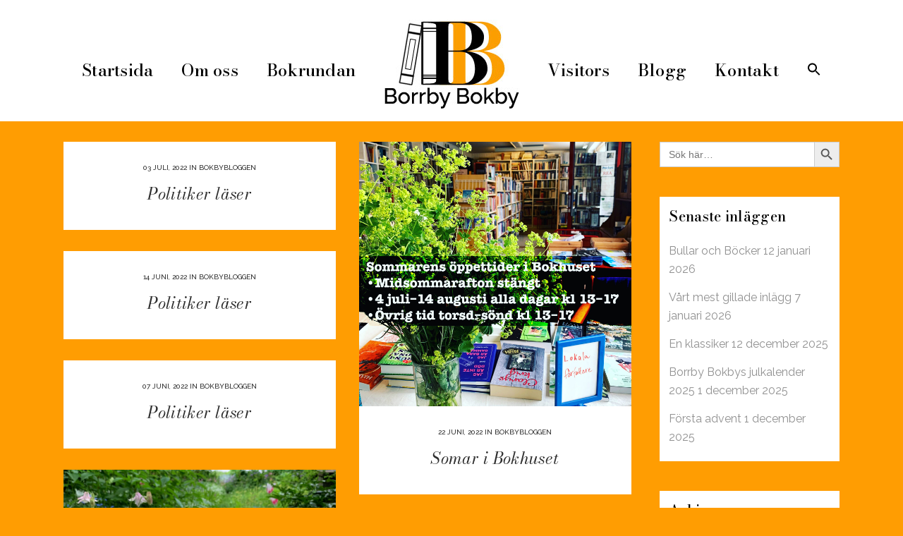

--- FILE ---
content_type: text/html; charset=UTF-8
request_url: https://borrby-bokby.se/category/bokbybloggen/page/5/
body_size: 27365
content:
<!DOCTYPE html>
<html lang="sv-SE">
<head>
	<meta charset="UTF-8" />
	
				<meta name="viewport" content="width=device-width,initial-scale=1,user-scalable=no">
		
            
                        <link rel="shortcut icon" type="image/x-icon" href="https://borrby-bokby.se/wp-content/uploads/2023/12/ikon15_white.jpg">
            <link rel="apple-touch-icon" href="https://borrby-bokby.se/wp-content/uploads/2023/12/ikon15_white.jpg"/>
        
	<link rel="profile" href="http://gmpg.org/xfn/11" />
	<link rel="pingback" href="https://borrby-bokby.se/xmlrpc.php" />

	<title>Borrby Bokby | </title>
<meta name='robots' content='max-image-preview:large' />
<link rel='dns-prefetch' href='//fonts.googleapis.com' />
<link rel="alternate" type="application/rss+xml" title="Borrby Bokby &raquo; Webbflöde" href="https://borrby-bokby.se/feed/" />
<link rel="alternate" type="application/rss+xml" title="Borrby Bokby &raquo; Kommentarsflöde" href="https://borrby-bokby.se/comments/feed/" />
<link rel="alternate" type="text/calendar" title="Borrby Bokby &raquo; iCal-flöde" href="https://borrby-bokby.se/events/?ical=1" />
<link rel="alternate" type="application/rss+xml" title="Borrby Bokby &raquo; Kategoriflöde för Bokbybloggen" href="https://borrby-bokby.se/category/bokbybloggen/feed/" />
<style id='wp-img-auto-sizes-contain-inline-css' type='text/css'>
img:is([sizes=auto i],[sizes^="auto," i]){contain-intrinsic-size:3000px 1500px}
/*# sourceURL=wp-img-auto-sizes-contain-inline-css */
</style>

<link rel='stylesheet' id='animate-css' href='https://borrby-bokby.se/wp-content/plugins/qi-blocks/assets/css/plugins/animate/animate.min.css?ver=4.1.1' type='text/css' media='all' />
<link rel='stylesheet' id='sbi_styles-css' href='https://borrby-bokby.se/wp-content/plugins/instagram-feed/css/sbi-styles.min.css?ver=6.10.0' type='text/css' media='all' />
<link rel='stylesheet' id='sby_common_styles-css' href='https://borrby-bokby.se/wp-content/plugins/feeds-for-youtube/public/build/css/sb-youtube-common.css?ver=2.6.2' type='text/css' media='all' />
<link rel='stylesheet' id='sby_styles-css' href='https://borrby-bokby.se/wp-content/plugins/feeds-for-youtube/public/build/css/sb-youtube-free.css?ver=2.6.2' type='text/css' media='all' />
<style id='wp-emoji-styles-inline-css' type='text/css'>

	img.wp-smiley, img.emoji {
		display: inline !important;
		border: none !important;
		box-shadow: none !important;
		height: 1em !important;
		width: 1em !important;
		margin: 0 0.07em !important;
		vertical-align: -0.1em !important;
		background: none !important;
		padding: 0 !important;
	}
/*# sourceURL=wp-emoji-styles-inline-css */
</style>
<style id='wp-block-library-inline-css' type='text/css'>
:root{--wp-block-synced-color:#7a00df;--wp-block-synced-color--rgb:122,0,223;--wp-bound-block-color:var(--wp-block-synced-color);--wp-editor-canvas-background:#ddd;--wp-admin-theme-color:#007cba;--wp-admin-theme-color--rgb:0,124,186;--wp-admin-theme-color-darker-10:#006ba1;--wp-admin-theme-color-darker-10--rgb:0,107,160.5;--wp-admin-theme-color-darker-20:#005a87;--wp-admin-theme-color-darker-20--rgb:0,90,135;--wp-admin-border-width-focus:2px}@media (min-resolution:192dpi){:root{--wp-admin-border-width-focus:1.5px}}.wp-element-button{cursor:pointer}:root .has-very-light-gray-background-color{background-color:#eee}:root .has-very-dark-gray-background-color{background-color:#313131}:root .has-very-light-gray-color{color:#eee}:root .has-very-dark-gray-color{color:#313131}:root .has-vivid-green-cyan-to-vivid-cyan-blue-gradient-background{background:linear-gradient(135deg,#00d084,#0693e3)}:root .has-purple-crush-gradient-background{background:linear-gradient(135deg,#34e2e4,#4721fb 50%,#ab1dfe)}:root .has-hazy-dawn-gradient-background{background:linear-gradient(135deg,#faaca8,#dad0ec)}:root .has-subdued-olive-gradient-background{background:linear-gradient(135deg,#fafae1,#67a671)}:root .has-atomic-cream-gradient-background{background:linear-gradient(135deg,#fdd79a,#004a59)}:root .has-nightshade-gradient-background{background:linear-gradient(135deg,#330968,#31cdcf)}:root .has-midnight-gradient-background{background:linear-gradient(135deg,#020381,#2874fc)}:root{--wp--preset--font-size--normal:16px;--wp--preset--font-size--huge:42px}.has-regular-font-size{font-size:1em}.has-larger-font-size{font-size:2.625em}.has-normal-font-size{font-size:var(--wp--preset--font-size--normal)}.has-huge-font-size{font-size:var(--wp--preset--font-size--huge)}.has-text-align-center{text-align:center}.has-text-align-left{text-align:left}.has-text-align-right{text-align:right}.has-fit-text{white-space:nowrap!important}#end-resizable-editor-section{display:none}.aligncenter{clear:both}.items-justified-left{justify-content:flex-start}.items-justified-center{justify-content:center}.items-justified-right{justify-content:flex-end}.items-justified-space-between{justify-content:space-between}.screen-reader-text{border:0;clip-path:inset(50%);height:1px;margin:-1px;overflow:hidden;padding:0;position:absolute;width:1px;word-wrap:normal!important}.screen-reader-text:focus{background-color:#ddd;clip-path:none;color:#444;display:block;font-size:1em;height:auto;left:5px;line-height:normal;padding:15px 23px 14px;text-decoration:none;top:5px;width:auto;z-index:100000}html :where(.has-border-color){border-style:solid}html :where([style*=border-top-color]){border-top-style:solid}html :where([style*=border-right-color]){border-right-style:solid}html :where([style*=border-bottom-color]){border-bottom-style:solid}html :where([style*=border-left-color]){border-left-style:solid}html :where([style*=border-width]){border-style:solid}html :where([style*=border-top-width]){border-top-style:solid}html :where([style*=border-right-width]){border-right-style:solid}html :where([style*=border-bottom-width]){border-bottom-style:solid}html :where([style*=border-left-width]){border-left-style:solid}html :where(img[class*=wp-image-]){height:auto;max-width:100%}:where(figure){margin:0 0 1em}html :where(.is-position-sticky){--wp-admin--admin-bar--position-offset:var(--wp-admin--admin-bar--height,0px)}@media screen and (max-width:600px){html :where(.is-position-sticky){--wp-admin--admin-bar--position-offset:0px}}
/*# sourceURL=/wp-includes/css/dist/block-library/common.min.css */
</style>
<style id='classic-theme-styles-inline-css' type='text/css'>
/*! This file is auto-generated */
.wp-block-button__link{color:#fff;background-color:#32373c;border-radius:9999px;box-shadow:none;text-decoration:none;padding:calc(.667em + 2px) calc(1.333em + 2px);font-size:1.125em}.wp-block-file__button{background:#32373c;color:#fff;text-decoration:none}
/*# sourceURL=/wp-includes/css/classic-themes.min.css */
</style>
<link rel='stylesheet' id='typed-cursor-css' href='https://borrby-bokby.se/wp-content/plugins/animated-typing-effect/assets/css/cursor.css?ver=6.9' type='text/css' media='all' />
<link rel='stylesheet' id='qi-blocks-grid-css' href='https://borrby-bokby.se/wp-content/plugins/qi-blocks/assets/dist/grid.css?ver=1.4.7' type='text/css' media='all' />
<link rel='stylesheet' id='qi-blocks-main-css' href='https://borrby-bokby.se/wp-content/plugins/qi-blocks/assets/dist/main.css?ver=1.4.7' type='text/css' media='all' />
<style id='qi-blocks-main-inline-css' type='text/css'>
body  .qodef-widget-block-9bb2f6c3 .qi-block-icon-with-text .qi-block-divider:not(.qodef-separator--border-image) .qodef-m-line{border-style: solid;} body  .qodef-widget-block-9bb2f6c3 .qi-block-icon-with-text .qodef-separator--border-image .qodef-m-line{background-size: auto;background-position: left;background-repeat: round;} body  .qodef-widget-block-c357892c .qi-block-icon-with-text .qi-block-divider:not(.qodef-separator--border-image) .qodef-m-line{border-style: solid;} body  .qodef-widget-block-c357892c .qi-block-icon-with-text .qodef-separator--border-image .qodef-m-line{background-size: auto;background-position: left;background-repeat: round;} body  .qodef-widget-block-d56d16db .qi-block-icon-with-text .qi-block-divider:not(.qodef-separator--border-image) .qodef-m-line{border-style: solid;} body  .qodef-widget-block-d56d16db .qi-block-icon-with-text .qodef-separator--border-image .qodef-m-line{background-size: auto;background-position: left;background-repeat: round;} body  .qodef-widget-block-f1579e37 .qi-block-icon-with-text .qi-block-divider:not(.qodef-separator--border-image) .qodef-m-line{border-style: solid;} body  .qodef-widget-block-f1579e37 .qi-block-icon-with-text .qodef-separator--border-image .qodef-m-line{background-size: auto;background-position: left;background-repeat: round;} body  .qodef-widget-block-a475347b .qi-block-text-marquee .qodef-m-text.qodef-text--original{animation: qi-blocks-move-horizontal-normal-text-marquee 20s linear infinite;} body  .qodef-widget-block-a475347b .qi-block-text-marquee .qodef-m-text.qodef-text--copy{animation: qi-blocks-move-horizontal-normal-text-marquee-copy 20s linear infinite;} body  .qodef-widget-block-5e8c904b .qi-block-text-marquee .qodef-m-text.qodef-text--original{animation: qi-blocks-move-horizontal-normal-text-marquee 20s linear infinite;} body  .qodef-widget-block-5e8c904b .qi-block-text-marquee .qodef-m-text.qodef-text--copy{animation: qi-blocks-move-horizontal-normal-text-marquee-copy 20s linear infinite;} body  .qodef-widget-block-d6d6c293 .qi-block-team-member.qodef-item-layout--info-from-bottom .qodef-m-content{align-items: center;justify-content: center;text-align: center;} body  .qodef-widget-block-d6d6c293 .qi-block-team-member.qodef-item-layout--info-on-hover .qodef-m-content{align-items: center;justify-content: center;text-align: center;} body  .qodef-widget-block-d6d6c293 .qi-block-team-member.qodef-item-layout--info-on-hover-inset .qodef-m-content{align-items: center;justify-content: center;text-align: center;}
/*# sourceURL=qi-blocks-main-inline-css */
</style>
<link rel='stylesheet' id='tribe-events-v2-single-skeleton-css' href='https://borrby-bokby.se/wp-content/plugins/the-events-calendar/build/css/tribe-events-single-skeleton.css?ver=6.15.14' type='text/css' media='all' />
<link rel='stylesheet' id='tribe-events-v2-single-skeleton-full-css' href='https://borrby-bokby.se/wp-content/plugins/the-events-calendar/build/css/tribe-events-single-full.css?ver=6.15.14' type='text/css' media='all' />
<link rel='stylesheet' id='tec-events-elementor-widgets-base-styles-css' href='https://borrby-bokby.se/wp-content/plugins/the-events-calendar/build/css/integrations/plugins/elementor/widgets/widget-base.css?ver=6.15.14' type='text/css' media='all' />
<link rel='stylesheet' id='ivory-search-styles-css' href='https://borrby-bokby.se/wp-content/plugins/add-search-to-menu/public/css/ivory-search.min.css?ver=5.5.13' type='text/css' media='all' />
<link rel='stylesheet' id='mediaelement-css' href='https://borrby-bokby.se/wp-includes/js/mediaelement/mediaelementplayer-legacy.min.css?ver=4.2.17' type='text/css' media='all' />
<link rel='stylesheet' id='wp-mediaelement-css' href='https://borrby-bokby.se/wp-includes/js/mediaelement/wp-mediaelement.min.css?ver=6.9' type='text/css' media='all' />
<link rel='stylesheet' id='bridge-default-style-css' href='https://borrby-bokby.se/wp-content/themes/bridge/style.css?ver=6.9' type='text/css' media='all' />
<link rel='stylesheet' id='bridge-qode-font_awesome-css' href='https://borrby-bokby.se/wp-content/themes/bridge/css/font-awesome/css/font-awesome.min.css?ver=6.9' type='text/css' media='all' />
<link rel='stylesheet' id='bridge-qode-font_elegant-css' href='https://borrby-bokby.se/wp-content/themes/bridge/css/elegant-icons/style.min.css?ver=6.9' type='text/css' media='all' />
<link rel='stylesheet' id='bridge-qode-linea_icons-css' href='https://borrby-bokby.se/wp-content/themes/bridge/css/linea-icons/style.css?ver=6.9' type='text/css' media='all' />
<link rel='stylesheet' id='bridge-qode-dripicons-css' href='https://borrby-bokby.se/wp-content/themes/bridge/css/dripicons/dripicons.css?ver=6.9' type='text/css' media='all' />
<link rel='stylesheet' id='bridge-qode-kiko-css' href='https://borrby-bokby.se/wp-content/themes/bridge/css/kiko/kiko-all.css?ver=6.9' type='text/css' media='all' />
<link rel='stylesheet' id='bridge-qode-font_awesome_5-css' href='https://borrby-bokby.se/wp-content/themes/bridge/css/font-awesome-5/css/font-awesome-5.min.css?ver=6.9' type='text/css' media='all' />
<link rel='stylesheet' id='bridge-stylesheet-css' href='https://borrby-bokby.se/wp-content/themes/bridge/css/stylesheet.min.css?ver=6.9' type='text/css' media='all' />
<style id='bridge-stylesheet-inline-css' type='text/css'>
   .archive.disabled_footer_top .footer_top_holder, .archive.disabled_footer_bottom .footer_bottom_holder { display: none;}


/*# sourceURL=bridge-stylesheet-inline-css */
</style>
<link rel='stylesheet' id='bridge-print-css' href='https://borrby-bokby.se/wp-content/themes/bridge/css/print.css?ver=6.9' type='text/css' media='all' />
<link rel='stylesheet' id='bridge-style-dynamic-css' href='https://borrby-bokby.se/wp-content/themes/bridge/css/style_dynamic_callback.php?ver=6.9' type='text/css' media='all' />
<link rel='stylesheet' id='bridge-responsive-css' href='https://borrby-bokby.se/wp-content/themes/bridge/css/responsive.min.css?ver=6.9' type='text/css' media='all' />
<link rel='stylesheet' id='bridge-style-dynamic-responsive-css' href='https://borrby-bokby.se/wp-content/themes/bridge/css/style_dynamic_responsive_callback.php?ver=6.9' type='text/css' media='all' />
<style id='bridge-style-dynamic-responsive-inline-css' type='text/css'>
.qode-workflow .main-line {
    background: #fbb672;
}

.cf7_custom_style_1 input.wpcf7-form-control.wpcf7-submit, .cf7_custom_style_1 input.wpcf7-form-control.wpcf7-submit:not([disabled]) {
    margin-top: 33px;
}

nav.mobile_menu>ul {
    padding-bottom: 30px;
}

input.wpcf7-form-control.wpcf7-date, input.wpcf7-form-control.wpcf7-number, input.wpcf7-form-control.wpcf7-quiz, input.wpcf7-form-control.wpcf7-text, select.wpcf7-form-control.wpcf7-select, textarea.wpcf7-form-control.wpcf7-textarea {
    margin: 0px 0 0;
}
.cf7_custom_style_2 input.wpcf7-form-control.wpcf7-submit, .cf7_custom_style_2 input.wpcf7-form-control.wpcf7-submit:not([disabled]) {
    margin-top: 30px;
}
@media only screen and (min-width: 481px){
.footer_top .qode-instagram-feed{
width: 66.2%;
}
}

@media only screen and (max-width: 480px){
.header_bottom .container_inner{
width: 300px
}
}

@media only screen and (max-width: 350px){
.header_bottom{
padding: 0;
}

.header_bottom .container_inner{
width: 95%;
}
}

div.wpcf7 .ajax-loader {
    display: none;
}

@media only screen and (max-width: 680px){
.qode-workflow .qode-workflow-item .qode-workflow-item-inner .qode-workflow-image.left {
    padding: 0 0px;
}
}

@media only screen and (max-width: 1000px) {
.animated_icons_with_text.five_columns .animated_icon_with_text_holder {
    width: 20% !important;
}
.elementor-widget-bridge_animated_icons_with_text .elementor-widget-container {
    transform: none !important;
}
.elementor-widget-bridge_animated_icons_with_text .animated_icon_inner i {
    width: 50px;
    height: 50px;
    line-height: 50px;
    font-size: 24px;
}
.animated_icons_with_text .animated_icon_with_text_inner {
    padding-left: 3px !important;
    padding-right: 3px !important;
}
.animated_icons_with_text .animated_icon_holder {
    padding-left: 0px;
}
}

@media screen and (max-width: 767px) {
.qode_elementor_container_inner {
    width: 96% !important;
}
}


.blog_holder.blog_compound .separator.small.center { 
  display: none !important; 
} 

.post_text, .post_meta { 
  text-align: center !important; 
} 
.blog_compound article .post_meta .three_columns>.column2, .blog_compound article .post_meta .three_columns>.column3 { 
  width: 100% !important;
  text-align: center !important; 
} 

.blog_compound article { 
  border: none!important; 
  box-shadow: 0px 0px 10px 0px rgba(0,0,0,0.5) !important;
  padding: 10px !important;
}

@media only screen and (max-width: 480px) {
.qode_grid_1300 .container_inner {
width: 96% !important;
}
}

@media only screen and (max-width: 480px) { 
 .blog_compound article { 
   padding: 0px !important; 
 } 
}

@media only screen and (max-width: 480px) { 
.blog_compound article .post_text { 
  padding: 0 10px !important; 
} 
}
/*# sourceURL=bridge-style-dynamic-responsive-inline-css */
</style>
<link rel='stylesheet' id='bridge-style-handle-google-fonts-css' href='https://fonts.googleapis.com/css?family=Raleway%3A100%2C200%2C300%2C400%2C500%2C600%2C700%2C800%2C900%2C100italic%2C300italic%2C400italic%2C700italic%7CRaleway%3A100%2C200%2C300%2C400%2C500%2C600%2C700%2C800%2C900%2C100italic%2C300italic%2C400italic%2C700italic%7CBodoni+Moda%3A100%2C200%2C300%2C400%2C500%2C600%2C700%2C800%2C900%2C100italic%2C300italic%2C400italic%2C700italic&#038;subset=latin%2Clatin-ext&#038;ver=1.0.0' type='text/css' media='all' />
<link rel='stylesheet' id='bridge-core-dashboard-style-css' href='https://borrby-bokby.se/wp-content/plugins/bridge-core/modules/core-dashboard/assets/css/core-dashboard.min.css?ver=6.9' type='text/css' media='all' />
<script type="text/javascript" src="https://borrby-bokby.se/wp-includes/js/jquery/jquery.min.js?ver=3.7.1" id="jquery-core-js"></script>
<script type="text/javascript" src="https://borrby-bokby.se/wp-includes/js/jquery/jquery-migrate.min.js?ver=3.4.1" id="jquery-migrate-js"></script>
<link rel="https://api.w.org/" href="https://borrby-bokby.se/wp-json/" /><link rel="alternate" title="JSON" type="application/json" href="https://borrby-bokby.se/wp-json/wp/v2/categories/61" /><link rel="EditURI" type="application/rsd+xml" title="RSD" href="https://borrby-bokby.se/xmlrpc.php?rsd" />
<meta name="generator" content="WordPress 6.9" />
<meta name="tec-api-version" content="v1"><meta name="tec-api-origin" content="https://borrby-bokby.se"><link rel="alternate" href="https://borrby-bokby.se/wp-json/tribe/events/v1/" /><meta name="generator" content="Elementor 3.34.1; features: e_font_icon_svg, additional_custom_breakpoints; settings: css_print_method-internal, google_font-enabled, font_display-swap">
<style type="text/css">.recentcomments a{display:inline !important;padding:0 !important;margin:0 !important;}</style>			<style>
				.e-con.e-parent:nth-of-type(n+4):not(.e-lazyloaded):not(.e-no-lazyload),
				.e-con.e-parent:nth-of-type(n+4):not(.e-lazyloaded):not(.e-no-lazyload) * {
					background-image: none !important;
				}
				@media screen and (max-height: 1024px) {
					.e-con.e-parent:nth-of-type(n+3):not(.e-lazyloaded):not(.e-no-lazyload),
					.e-con.e-parent:nth-of-type(n+3):not(.e-lazyloaded):not(.e-no-lazyload) * {
						background-image: none !important;
					}
				}
				@media screen and (max-height: 640px) {
					.e-con.e-parent:nth-of-type(n+2):not(.e-lazyloaded):not(.e-no-lazyload),
					.e-con.e-parent:nth-of-type(n+2):not(.e-lazyloaded):not(.e-no-lazyload) * {
						background-image: none !important;
					}
				}
			</style>
			<meta name="generator" content="Powered by Slider Revolution 6.7.40 - responsive, Mobile-Friendly Slider Plugin for WordPress with comfortable drag and drop interface." />
<script>function setREVStartSize(e){
			//window.requestAnimationFrame(function() {
				window.RSIW = window.RSIW===undefined ? window.innerWidth : window.RSIW;
				window.RSIH = window.RSIH===undefined ? window.innerHeight : window.RSIH;
				try {
					var pw = document.getElementById(e.c).parentNode.offsetWidth,
						newh;
					pw = pw===0 || isNaN(pw) || (e.l=="fullwidth" || e.layout=="fullwidth") ? window.RSIW : pw;
					e.tabw = e.tabw===undefined ? 0 : parseInt(e.tabw);
					e.thumbw = e.thumbw===undefined ? 0 : parseInt(e.thumbw);
					e.tabh = e.tabh===undefined ? 0 : parseInt(e.tabh);
					e.thumbh = e.thumbh===undefined ? 0 : parseInt(e.thumbh);
					e.tabhide = e.tabhide===undefined ? 0 : parseInt(e.tabhide);
					e.thumbhide = e.thumbhide===undefined ? 0 : parseInt(e.thumbhide);
					e.mh = e.mh===undefined || e.mh=="" || e.mh==="auto" ? 0 : parseInt(e.mh,0);
					if(e.layout==="fullscreen" || e.l==="fullscreen")
						newh = Math.max(e.mh,window.RSIH);
					else{
						e.gw = Array.isArray(e.gw) ? e.gw : [e.gw];
						for (var i in e.rl) if (e.gw[i]===undefined || e.gw[i]===0) e.gw[i] = e.gw[i-1];
						e.gh = e.el===undefined || e.el==="" || (Array.isArray(e.el) && e.el.length==0)? e.gh : e.el;
						e.gh = Array.isArray(e.gh) ? e.gh : [e.gh];
						for (var i in e.rl) if (e.gh[i]===undefined || e.gh[i]===0) e.gh[i] = e.gh[i-1];
											
						var nl = new Array(e.rl.length),
							ix = 0,
							sl;
						e.tabw = e.tabhide>=pw ? 0 : e.tabw;
						e.thumbw = e.thumbhide>=pw ? 0 : e.thumbw;
						e.tabh = e.tabhide>=pw ? 0 : e.tabh;
						e.thumbh = e.thumbhide>=pw ? 0 : e.thumbh;
						for (var i in e.rl) nl[i] = e.rl[i]<window.RSIW ? 0 : e.rl[i];
						sl = nl[0];
						for (var i in nl) if (sl>nl[i] && nl[i]>0) { sl = nl[i]; ix=i;}
						var m = pw>(e.gw[ix]+e.tabw+e.thumbw) ? 1 : (pw-(e.tabw+e.thumbw)) / (e.gw[ix]);
						newh =  (e.gh[ix] * m) + (e.tabh + e.thumbh);
					}
					var el = document.getElementById(e.c);
					if (el!==null && el) el.style.height = newh+"px";
					el = document.getElementById(e.c+"_wrapper");
					if (el!==null && el) {
						el.style.height = newh+"px";
						el.style.display = "block";
					}
				} catch(e){
					console.log("Failure at Presize of Slider:" + e)
				}
			//});
		  };</script>
		<style type="text/css" id="wp-custom-css">
			.sidebar .widget {
    background-color: #ffffff;
}
.sidebar .widget {
	padding: 10pt
	}
 
				</style>
			<!-- Fonts Plugin CSS - https://fontsplugin.com/ -->
	<style>
			</style>
	<!-- Fonts Plugin CSS -->
	<style type="text/css" media="screen">.is-menu path.search-icon-path { fill: #000000;}body .popup-search-close:after, body .search-close:after { border-color: #000000;}body .popup-search-close:before, body .search-close:before { border-color: #000000;}</style>			<style type="text/css">
					.is-form-id-7442 .is-search-submit:focus,
			.is-form-id-7442 .is-search-submit:hover,
			.is-form-id-7442 .is-search-submit,
            .is-form-id-7442 .is-search-icon {
			color: #ffffff !important;            background-color: #000000 !important;            			}
                        	.is-form-id-7442 .is-search-submit path {
					fill: #ffffff !important;            	}
            			.is-form-id-7442 .is-search-input::-webkit-input-placeholder {
			    color: #000000 !important;
			}
			.is-form-id-7442 .is-search-input:-moz-placeholder {
			    color: #000000 !important;
			    opacity: 1;
			}
			.is-form-id-7442 .is-search-input::-moz-placeholder {
			    color: #000000 !important;
			    opacity: 1;
			}
			.is-form-id-7442 .is-search-input:-ms-input-placeholder {
			    color: #000000 !important;
			}
                        			.is-form-style-1.is-form-id-7442 .is-search-input:focus,
			.is-form-style-1.is-form-id-7442 .is-search-input:hover,
			.is-form-style-1.is-form-id-7442 .is-search-input,
			.is-form-style-2.is-form-id-7442 .is-search-input:focus,
			.is-form-style-2.is-form-id-7442 .is-search-input:hover,
			.is-form-style-2.is-form-id-7442 .is-search-input,
			.is-form-style-3.is-form-id-7442 .is-search-input:focus,
			.is-form-style-3.is-form-id-7442 .is-search-input:hover,
			.is-form-style-3.is-form-id-7442 .is-search-input,
			.is-form-id-7442 .is-search-input:focus,
			.is-form-id-7442 .is-search-input:hover,
			.is-form-id-7442 .is-search-input {
                                color: #000000 !important;                                border-color: #000000 !important;                                			}
                        			</style>
		</head>

<body class="archive paged category category-bokbybloggen category-61 paged-5 category-paged-5 wp-theme-bridge bridge-core-3.3.4.6 qi-blocks-1.4.7 qodef-gutenberg--no-touch tribe-no-js bridge qode-optimizer-1.0.4  qode_grid_1300 footer_responsive_adv qode_disabled_responsive_button_padding_change qode-theme-ver-30.8.8.6 qode-theme-bridge elementor-default elementor-kit-1944" itemscope itemtype="http://schema.org/WebPage">




<div class="wrapper">
	<div class="wrapper_inner">

    
		<!-- Google Analytics start -->
				<!-- Google Analytics end -->

		
	<header class=" centered_logo scroll_header_top_area  stick_with_left_right_menu scrolled_not_transparent page_header">
	<div class="header_inner clearfix">
				<div class="header_top_bottom_holder">
			
			<div class="header_bottom clearfix" style=' background-color:rgba(255, 255, 255, 1);' >
																			<nav class="main_menu drop_down left_side">
									<ul id="menu-menu-left" class=""><li id="nav-menu-item-409" class="menu-item menu-item-type-custom menu-item-object-custom menu-item-home  narrow"><a href="https://borrby-bokby.se/" class=""><i class="menu_icon blank fa"></i><span>Startsida</span><span class="plus"></span></a></li>
<li id="nav-menu-item-6043" class="menu-item menu-item-type-post_type menu-item-object-page menu-item-has-children  has_sub narrow"><a href="https://borrby-bokby.se/about-us/" class=""><i class="menu_icon blank fa"></i><span>Om oss</span><span class="plus"></span></a>
<div class="second"><div class="inner"><ul>
	<li id="nav-menu-item-8814" class="menu-item menu-item-type-post_type menu-item-object-page "><a href="https://borrby-bokby.se/about-us/" class=""><i class="menu_icon blank fa"></i><span>Borrby Bokby</span><span class="plus"></span></a></li>
	<li id="nav-menu-item-8801" class="menu-item menu-item-type-post_type menu-item-object-page "><a href="https://borrby-bokby.se/iob/" class=""><i class="menu_icon blank fa"></i><span>IOB &#8211; International organisation of book towns</span><span class="plus"></span></a></li>
	<li id="nav-menu-item-8813" class="menu-item menu-item-type-post_type menu-item-object-page "><a href="https://borrby-bokby.se/vi-besoker/" class=""><i class="menu_icon blank fa"></i><span>På besök i andra bokbyar</span><span class="plus"></span></a></li>
</ul></div></div>
</li>
<li id="nav-menu-item-6045" class="menu-item menu-item-type-post_type menu-item-object-page  narrow"><a href="https://borrby-bokby.se/bokrundan/" class=""><i class="menu_icon blank fa"></i><span>Bokrundan</span><span class="plus"></span></a></li>
</ul>								</nav>
														<div class="header_inner_left">
																	<div class="mobile_menu_button">
		<span>
			<i class="qode_icon_font_awesome fa fa-bars " ></i>		</span>
	</div>
								<div class="logo_wrapper" >
	<div class="q_logo">
		<a itemprop="url" href="https://borrby-bokby.se/" >
             <img itemprop="image" class="normal" src="https://borrby-bokby.se/wp-content/uploads/2024/01/logotyp_medium.jpg" alt="Logo"> 			 <img itemprop="image" class="light" src="https://borrby-bokby.se/wp-content/uploads/2024/01/logotyp.jpg" alt="Logo"/> 			 <img itemprop="image" class="dark" src="https://borrby-bokby.se/wp-content/uploads/2024/01/logotyp.jpg" alt="Logo"/> 			 <img itemprop="image" class="sticky" src="https://borrby-bokby.se/wp-content/uploads/2024/01/logotyp_medium.jpg" alt="Logo"/> 			 <img itemprop="image" class="mobile" src="https://borrby-bokby.se/wp-content/uploads/2024/01/logotyp.jpg" alt="Logo"/> 					</a>
	</div>
	</div>															</div>
															<nav class="main_menu drop_down right_side">
									<ul id="menu-menu-right" class=""><li id="nav-menu-item-6042" class="menu-item menu-item-type-post_type menu-item-object-page  narrow"><a href="https://borrby-bokby.se/visitors/" class=""><i class="menu_icon blank fa"></i><span>Visitors</span><span class="plus"></span></a></li>
<li id="nav-menu-item-2004" class="menu-item menu-item-type-post_type menu-item-object-page  narrow"><a href="https://borrby-bokby.se/blogg/" class=""><i class="menu_icon blank fa"></i><span>Blogg</span><span class="plus"></span></a></li>
<li id="nav-menu-item-2005" class="menu-item menu-item-type-post_type menu-item-object-page  narrow"><a href="https://borrby-bokby.se/kontakt/" class=""><i class="menu_icon blank fa"></i><span>Kontakt</span><span class="plus"></span></a></li>
<li class=" astm-search-menu is-menu sliding menu-item"><a href="#" role="button" aria-label="Search Icon Link"><svg width="20" height="20" class="search-icon" role="img" viewBox="2 9 20 5" focusable="false" aria-label="Sök">
						<path class="search-icon-path" d="M15.5 14h-.79l-.28-.27C15.41 12.59 16 11.11 16 9.5 16 5.91 13.09 3 9.5 3S3 5.91 3 9.5 5.91 16 9.5 16c1.61 0 3.09-.59 4.23-1.57l.27.28v.79l5 4.99L20.49 19l-4.99-5zm-6 0C7.01 14 5 11.99 5 9.5S7.01 5 9.5 5 14 7.01 14 9.5 11.99 14 9.5 14z"></path></svg></a><form  class="is-search-form is-form-style is-form-style-3 is-form-id-7442 " action="https://borrby-bokby.se/" method="get" role="search" ><label for="is-search-input-7442"><span class="is-screen-reader-text">Sök efter:</span><input  type="search" id="is-search-input-7442" name="s" value="" class="is-search-input" placeholder="Sök" autocomplete=off /></label><button type="submit" class="is-search-submit"><span class="is-screen-reader-text">Sökknapp</span><span class="is-search-icon"><svg focusable="false" aria-label="Sök" xmlns="http://www.w3.org/2000/svg" viewBox="0 0 24 24" width="24px"><path d="M15.5 14h-.79l-.28-.27C15.41 12.59 16 11.11 16 9.5 16 5.91 13.09 3 9.5 3S3 5.91 3 9.5 5.91 16 9.5 16c1.61 0 3.09-.59 4.23-1.57l.27.28v.79l5 4.99L20.49 19l-4.99-5zm-6 0C7.01 14 5 11.99 5 9.5S7.01 5 9.5 5 14 7.01 14 9.5 11.99 14 9.5 14z"></path></svg></span></button><input type="hidden" name="id" value="7442" /></form><div class="search-close"></div></li></ul>								</nav>
														<nav class="mobile_menu">
	<ul><li id="mobile-menu-item-409" class="menu-item menu-item-type-custom menu-item-object-custom menu-item-home "><a href="https://borrby-bokby.se/" class=""><span>Startsida</span></a><span class="mobile_arrow"><i class="fa fa-angle-right"></i><i class="fa fa-angle-down"></i></span></li>
<li id="mobile-menu-item-6043" class="menu-item menu-item-type-post_type menu-item-object-page menu-item-has-children  has_sub"><a href="https://borrby-bokby.se/about-us/" class=""><span>Om oss</span></a><span class="mobile_arrow"><i class="fa fa-angle-right"></i><i class="fa fa-angle-down"></i></span>
<ul class="sub_menu">
	<li id="mobile-menu-item-8814" class="menu-item menu-item-type-post_type menu-item-object-page "><a href="https://borrby-bokby.se/about-us/" class=""><span>Borrby Bokby</span></a><span class="mobile_arrow"><i class="fa fa-angle-right"></i><i class="fa fa-angle-down"></i></span></li>
	<li id="mobile-menu-item-8801" class="menu-item menu-item-type-post_type menu-item-object-page "><a href="https://borrby-bokby.se/iob/" class=""><span>IOB &#8211; International organisation of book towns</span></a><span class="mobile_arrow"><i class="fa fa-angle-right"></i><i class="fa fa-angle-down"></i></span></li>
	<li id="mobile-menu-item-8813" class="menu-item menu-item-type-post_type menu-item-object-page "><a href="https://borrby-bokby.se/vi-besoker/" class=""><span>På besök i andra bokbyar</span></a><span class="mobile_arrow"><i class="fa fa-angle-right"></i><i class="fa fa-angle-down"></i></span></li>
</ul>
</li>
<li id="mobile-menu-item-6045" class="menu-item menu-item-type-post_type menu-item-object-page "><a href="https://borrby-bokby.se/bokrundan/" class=""><span>Bokrundan</span></a><span class="mobile_arrow"><i class="fa fa-angle-right"></i><i class="fa fa-angle-down"></i></span></li>
<li id="mobile-menu-item-6042" class="menu-item menu-item-type-post_type menu-item-object-page "><a href="https://borrby-bokby.se/visitors/" class=""><span>Visitors</span></a><span class="mobile_arrow"><i class="fa fa-angle-right"></i><i class="fa fa-angle-down"></i></span></li>
<li id="mobile-menu-item-2004" class="menu-item menu-item-type-post_type menu-item-object-page "><a href="https://borrby-bokby.se/blogg/" class=""><span>Blogg</span></a><span class="mobile_arrow"><i class="fa fa-angle-right"></i><i class="fa fa-angle-down"></i></span></li>
<li id="mobile-menu-item-2005" class="menu-item menu-item-type-post_type menu-item-object-page "><a href="https://borrby-bokby.se/kontakt/" class=""><span>Kontakt</span></a><span class="mobile_arrow"><i class="fa fa-angle-right"></i><i class="fa fa-angle-down"></i></span></li>
<li class=" astm-search-menu is-menu sliding menu-item"><a href="#" role="button" aria-label="Search Icon Link"><svg width="20" height="20" class="search-icon" role="img" viewBox="2 9 20 5" focusable="false" aria-label="Sök">
						<path class="search-icon-path" d="M15.5 14h-.79l-.28-.27C15.41 12.59 16 11.11 16 9.5 16 5.91 13.09 3 9.5 3S3 5.91 3 9.5 5.91 16 9.5 16c1.61 0 3.09-.59 4.23-1.57l.27.28v.79l5 4.99L20.49 19l-4.99-5zm-6 0C7.01 14 5 11.99 5 9.5S7.01 5 9.5 5 14 7.01 14 9.5 11.99 14 9.5 14z"></path></svg></a><form  class="is-search-form is-form-style is-form-style-3 is-form-id-7442 " action="https://borrby-bokby.se/" method="get" role="search" ><label for="is-search-input-7442"><span class="is-screen-reader-text">Sök efter:</span><input  type="search" id="is-search-input-7442" name="s" value="" class="is-search-input" placeholder="Sök" autocomplete=off /></label><button type="submit" class="is-search-submit"><span class="is-screen-reader-text">Sökknapp</span><span class="is-search-icon"><svg focusable="false" aria-label="Sök" xmlns="http://www.w3.org/2000/svg" viewBox="0 0 24 24" width="24px"><path d="M15.5 14h-.79l-.28-.27C15.41 12.59 16 11.11 16 9.5 16 5.91 13.09 3 9.5 3S3 5.91 3 9.5 5.91 16 9.5 16c1.61 0 3.09-.59 4.23-1.57l.27.28v.79l5 4.99L20.49 19l-4.99-5zm-6 0C7.01 14 5 11.99 5 9.5S7.01 5 9.5 5 14 7.01 14 9.5 11.99 14 9.5 14z"></path></svg></span></button><input type="hidden" name="id" value="7442" /></form><div class="search-close"></div></li></ul></nav>
											</div>
			</div>
		</div>

</header>	<a id="back_to_top" href="#">
        <span class="fa-stack">
            <span aria-hidden="true" class="qode_icon_font_elegant arrow_up " ></span>        </span>
	</a>
	
	
    
    	
    
    <div class="content ">
        <div class="content_inner  ">
    			<div class="title_outer title_without_animation"    data-height="300">
		<div class="title title_size_large  position_center " style="height:300px;">
			<div class="image not_responsive"></div>
											</div>
			</div>
		<div class="container">
        		<div class="container_inner default_template_holder clearfix">
							<div class="two_columns_75_25 background_color_sidebar grid2 clearfix">
					<div class="column1">
						<div class="column_inner">
							<div class="blog_holder blog_pinterest masonry_pagination">

			<div class="blog_holder_grid_sizer"></div>
		<div class="blog_holder_grid_gutter"></div>
	
    <!--if template name is defined than it is used our template and we can use query '$blog_query'-->
    
        <!--otherwise it is archive or category page and we don't have query-->
                    		<article id="post-5010" class="post-5010 post type-post status-publish format-standard hentry category-bokbybloggen">
			            <div class="post_text">
    <div class="post_text_inner">
        <div class="post_info">
            <span itemprop="dateCreated" class="time entry_date updated">03 juli, 2022<meta itemprop="interactionCount" content="UserComments: 0"/></span>
            in <a href="https://borrby-bokby.se/category/bokbybloggen/" rel="category tag">Bokbybloggen</a>                    </div>
        <h5 itemprop="name" class="entry_title"><a itemprop="url" href="https://borrby-bokby.se/politiker-laser-3/" target="_self" title="Politiker läser">Politiker läser</a></h5>
    </div>
</div>		</article>
		

                    		<article id="post-5006" class="post-5006 post type-post status-publish format-standard has-post-thumbnail hentry category-bokbybloggen">
			    <div class="post_image">
        <a itemprop="url" href="https://borrby-bokby.se/somar-i-bokhuset/" title="Somar i Bokhuset">
            <img loading="lazy" width="2560" height="2482" src="https://borrby-bokby.se/wp-content/uploads/2023/12/A15D627C-D1DC-49F7-AD0D-7F2E7582EDF1-scaled-1.jpg" class="attachment-full size-full wp-post-image" alt="" decoding="async" srcset="https://borrby-bokby.se/wp-content/uploads/2023/12/A15D627C-D1DC-49F7-AD0D-7F2E7582EDF1-scaled-1.jpg 2560w, https://borrby-bokby.se/wp-content/uploads/2023/12/A15D627C-D1DC-49F7-AD0D-7F2E7582EDF1-scaled-1-300x291.jpg 300w, https://borrby-bokby.se/wp-content/uploads/2023/12/A15D627C-D1DC-49F7-AD0D-7F2E7582EDF1-scaled-1-1024x993.jpg 1024w, https://borrby-bokby.se/wp-content/uploads/2023/12/A15D627C-D1DC-49F7-AD0D-7F2E7582EDF1-scaled-1-768x745.jpg 768w, https://borrby-bokby.se/wp-content/uploads/2023/12/A15D627C-D1DC-49F7-AD0D-7F2E7582EDF1-scaled-1-1536x1489.jpg 1536w, https://borrby-bokby.se/wp-content/uploads/2023/12/A15D627C-D1DC-49F7-AD0D-7F2E7582EDF1-scaled-1-2048x1986.jpg 2048w, https://borrby-bokby.se/wp-content/uploads/2023/12/A15D627C-D1DC-49F7-AD0D-7F2E7582EDF1-scaled-1-700x679.jpg 700w" sizes="(max-width: 2560px) 100vw, 2560px" />        </a>
    </div>
            <div class="post_text">
    <div class="post_text_inner">
        <div class="post_info">
            <span itemprop="dateCreated" class="time entry_date updated">22 juni, 2022<meta itemprop="interactionCount" content="UserComments: 0"/></span>
            in <a href="https://borrby-bokby.se/category/bokbybloggen/" rel="category tag">Bokbybloggen</a>                    </div>
        <h5 itemprop="name" class="entry_title"><a itemprop="url" href="https://borrby-bokby.se/somar-i-bokhuset/" target="_self" title="Somar i Bokhuset">Somar i Bokhuset</a></h5>
    </div>
</div>		</article>
		

                    		<article id="post-5005" class="post-5005 post type-post status-publish format-standard hentry category-bokbybloggen">
			            <div class="post_text">
    <div class="post_text_inner">
        <div class="post_info">
            <span itemprop="dateCreated" class="time entry_date updated">14 juni, 2022<meta itemprop="interactionCount" content="UserComments: 0"/></span>
            in <a href="https://borrby-bokby.se/category/bokbybloggen/" rel="category tag">Bokbybloggen</a>                    </div>
        <h5 itemprop="name" class="entry_title"><a itemprop="url" href="https://borrby-bokby.se/politiker-laser-2/" target="_self" title="Politiker läser">Politiker läser</a></h5>
    </div>
</div>		</article>
		

                    		<article id="post-5004" class="post-5004 post type-post status-publish format-standard hentry category-bokbybloggen">
			            <div class="post_text">
    <div class="post_text_inner">
        <div class="post_info">
            <span itemprop="dateCreated" class="time entry_date updated">07 juni, 2022<meta itemprop="interactionCount" content="UserComments: 0"/></span>
            in <a href="https://borrby-bokby.se/category/bokbybloggen/" rel="category tag">Bokbybloggen</a>                    </div>
        <h5 itemprop="name" class="entry_title"><a itemprop="url" href="https://borrby-bokby.se/politiker-laser/" target="_self" title="Politiker läser">Politiker läser</a></h5>
    </div>
</div>		</article>
		

                    		<article id="post-5000" class="post-5000 post type-post status-publish format-standard has-post-thumbnail hentry category-bokbybloggen">
			    <div class="post_image">
        <a itemprop="url" href="https://borrby-bokby.se/bokhuset-stangt-i-pingst/" title="Bokhuset stängt i pingst">
            <img loading="lazy" width="1314" height="1332" src="https://borrby-bokby.se/wp-content/uploads/2023/12/pingst.jpg" class="attachment-full size-full wp-post-image" alt="" decoding="async" srcset="https://borrby-bokby.se/wp-content/uploads/2023/12/pingst.jpg 1314w, https://borrby-bokby.se/wp-content/uploads/2023/12/pingst-296x300.jpg 296w, https://borrby-bokby.se/wp-content/uploads/2023/12/pingst-1010x1024.jpg 1010w, https://borrby-bokby.se/wp-content/uploads/2023/12/pingst-768x779.jpg 768w, https://borrby-bokby.se/wp-content/uploads/2023/12/pingst-700x710.jpg 700w" sizes="(max-width: 1314px) 100vw, 1314px" />        </a>
    </div>
            <div class="post_text">
    <div class="post_text_inner">
        <div class="post_info">
            <span itemprop="dateCreated" class="time entry_date updated">03 juni, 2022<meta itemprop="interactionCount" content="UserComments: 0"/></span>
            in <a href="https://borrby-bokby.se/category/bokbybloggen/" rel="category tag">Bokbybloggen</a>                    </div>
        <h5 itemprop="name" class="entry_title"><a itemprop="url" href="https://borrby-bokby.se/bokhuset-stangt-i-pingst/" target="_self" title="Bokhuset stängt i pingst">Bokhuset stängt i pingst</a></h5>
    </div>
</div>		</article>
		

                    		<article id="post-4995" class="post-4995 post type-post status-publish format-standard has-post-thumbnail hentry category-bokbybloggen">
			    <div class="post_image">
        <a itemprop="url" href="https://borrby-bokby.se/international-organisation-of-booktowns-mots-i-borrby-bokby/" title="International Organisation of Booktowns möts i Borrby Bokby">
            <img loading="lazy" width="2480" height="1771" src="https://borrby-bokby.se/wp-content/uploads/2023/12/inbjudan_allmanheten.jpg" class="attachment-full size-full wp-post-image" alt="" decoding="async" srcset="https://borrby-bokby.se/wp-content/uploads/2023/12/inbjudan_allmanheten.jpg 2480w, https://borrby-bokby.se/wp-content/uploads/2023/12/inbjudan_allmanheten-300x214.jpg 300w, https://borrby-bokby.se/wp-content/uploads/2023/12/inbjudan_allmanheten-1024x731.jpg 1024w, https://borrby-bokby.se/wp-content/uploads/2023/12/inbjudan_allmanheten-768x548.jpg 768w, https://borrby-bokby.se/wp-content/uploads/2023/12/inbjudan_allmanheten-1536x1097.jpg 1536w, https://borrby-bokby.se/wp-content/uploads/2023/12/inbjudan_allmanheten-2048x1463.jpg 2048w, https://borrby-bokby.se/wp-content/uploads/2023/12/inbjudan_allmanheten-700x500.jpg 700w" sizes="(max-width: 2480px) 100vw, 2480px" />        </a>
    </div>
            <div class="post_text">
    <div class="post_text_inner">
        <div class="post_info">
            <span itemprop="dateCreated" class="time entry_date updated">21 maj, 2022<meta itemprop="interactionCount" content="UserComments: 0"/></span>
            in <a href="https://borrby-bokby.se/category/bokbybloggen/" rel="category tag">Bokbybloggen</a>                    </div>
        <h5 itemprop="name" class="entry_title"><a itemprop="url" href="https://borrby-bokby.se/international-organisation-of-booktowns-mots-i-borrby-bokby/" target="_self" title="International Organisation of Booktowns möts i Borrby Bokby">International Organisation of Booktowns möts i Borrby Bokby</a></h5>
    </div>
</div>		</article>
		

                    		<article id="post-4994" class="post-4994 post type-post status-publish format-standard hentry category-bokbybloggen">
			            <div class="post_text">
    <div class="post_text_inner">
        <div class="post_info">
            <span itemprop="dateCreated" class="time entry_date updated">27 april, 2022<meta itemprop="interactionCount" content="UserComments: 0"/></span>
            in <a href="https://borrby-bokby.se/category/bokbybloggen/" rel="category tag">Bokbybloggen</a>                    </div>
        <h5 itemprop="name" class="entry_title"><a itemprop="url" href="https://borrby-bokby.se/borrby-bokby-laser-for-ukraina-6/" target="_self" title="Borrby Bokby läser för Ukraina">Borrby Bokby läser för Ukraina</a></h5>
    </div>
</div>		</article>
		

                    		<article id="post-4990" class="post-4990 post type-post status-publish format-standard has-post-thumbnail hentry category-bokbybloggen">
			    <div class="post_image">
        <a itemprop="url" href="https://borrby-bokby.se/forfattarsamtal-2/" title="Författarsamtal">
            <img loading="lazy" width="834" height="587" src="https://borrby-bokby.se/wp-content/uploads/2023/12/Thorfinn_rektangel.jpg" class="attachment-full size-full wp-post-image" alt="" decoding="async" srcset="https://borrby-bokby.se/wp-content/uploads/2023/12/Thorfinn_rektangel.jpg 834w, https://borrby-bokby.se/wp-content/uploads/2023/12/Thorfinn_rektangel-300x211.jpg 300w, https://borrby-bokby.se/wp-content/uploads/2023/12/Thorfinn_rektangel-768x541.jpg 768w, https://borrby-bokby.se/wp-content/uploads/2023/12/Thorfinn_rektangel-700x493.jpg 700w" sizes="(max-width: 834px) 100vw, 834px" />        </a>
    </div>
            <div class="post_text">
    <div class="post_text_inner">
        <div class="post_info">
            <span itemprop="dateCreated" class="time entry_date updated">20 april, 2022<meta itemprop="interactionCount" content="UserComments: 0"/></span>
            in <a href="https://borrby-bokby.se/category/bokbybloggen/" rel="category tag">Bokbybloggen</a>                    </div>
        <h5 itemprop="name" class="entry_title"><a itemprop="url" href="https://borrby-bokby.se/forfattarsamtal-2/" target="_self" title="Författarsamtal">Författarsamtal</a></h5>
    </div>
</div>		</article>
		

                    		<article id="post-4989" class="post-4989 post type-post status-publish format-standard hentry category-bokbybloggen">
			            <div class="post_text">
    <div class="post_text_inner">
        <div class="post_info">
            <span itemprop="dateCreated" class="time entry_date updated">06 april, 2022<meta itemprop="interactionCount" content="UserComments: 0"/></span>
            in <a href="https://borrby-bokby.se/category/bokbybloggen/" rel="category tag">Bokbybloggen</a>                    </div>
        <h5 itemprop="name" class="entry_title"><a itemprop="url" href="https://borrby-bokby.se/borrby-bokby-laser-for-ukraina-5/" target="_self" title="Borrby Bokby läser för Ukraina">Borrby Bokby läser för Ukraina</a></h5>
    </div>
</div>		</article>
		

                    		<article id="post-4985" class="post-4985 post type-post status-publish format-standard has-post-thumbnail hentry category-bokbybloggen">
			    <div class="post_image">
        <a itemprop="url" href="https://borrby-bokby.se/forfattarsamtal-med-lotta-hedstrom/" title="Författarsamtal med Lotta Hedström">
            <img loading="lazy" width="2028" height="1389" src="https://borrby-bokby.se/wp-content/uploads/2023/12/lotta_fb2.jpg" class="attachment-full size-full wp-post-image" alt="" decoding="async" srcset="https://borrby-bokby.se/wp-content/uploads/2023/12/lotta_fb2.jpg 2028w, https://borrby-bokby.se/wp-content/uploads/2023/12/lotta_fb2-300x205.jpg 300w, https://borrby-bokby.se/wp-content/uploads/2023/12/lotta_fb2-1024x701.jpg 1024w, https://borrby-bokby.se/wp-content/uploads/2023/12/lotta_fb2-768x526.jpg 768w, https://borrby-bokby.se/wp-content/uploads/2023/12/lotta_fb2-1536x1052.jpg 1536w, https://borrby-bokby.se/wp-content/uploads/2023/12/lotta_fb2-700x479.jpg 700w" sizes="(max-width: 2028px) 100vw, 2028px" />        </a>
    </div>
            <div class="post_text">
    <div class="post_text_inner">
        <div class="post_info">
            <span itemprop="dateCreated" class="time entry_date updated">02 april, 2022<meta itemprop="interactionCount" content="UserComments: 0"/></span>
            in <a href="https://borrby-bokby.se/category/bokbybloggen/" rel="category tag">Bokbybloggen</a>                    </div>
        <h5 itemprop="name" class="entry_title"><a itemprop="url" href="https://borrby-bokby.se/forfattarsamtal-med-lotta-hedstrom/" target="_self" title="Författarsamtal med Lotta Hedström">Författarsamtal med Lotta Hedström</a></h5>
    </div>
</div>		</article>
		

                                </div>
                            <div class='pagination'><ul><li class='prev'><a itemprop='url' href='https://borrby-bokby.se/category/bokbybloggen/page/4/'><i class='fa fa-angle-left'></i></a></li><li><a itemprop='url' href='https://borrby-bokby.se/category/bokbybloggen/' class='inactive'>1</a></li><li><a itemprop='url' href='https://borrby-bokby.se/category/bokbybloggen/page/2/' class='inactive'>2</a></li><li><a itemprop='url' href='https://borrby-bokby.se/category/bokbybloggen/page/3/' class='inactive'>3</a></li><li><a itemprop='url' href='https://borrby-bokby.se/category/bokbybloggen/page/4/' class='inactive'>4</a></li><li class='active'><span>5</span></li><li><a itemprop='url' href='https://borrby-bokby.se/category/bokbybloggen/page/6/' class='inactive'>6</a></li><li><a itemprop='url' href='https://borrby-bokby.se/category/bokbybloggen/page/7/' class='inactive'>7</a></li><li><a itemprop='url' href='https://borrby-bokby.se/category/bokbybloggen/page/8/' class='inactive'>8</a></li><li><a itemprop='url' href='https://borrby-bokby.se/category/bokbybloggen/page/9/' class='inactive'>9</a></li><li><a itemprop='url' href='https://borrby-bokby.se/category/bokbybloggen/page/10/' class='inactive'>10</a></li><li><a itemprop='url' href='https://borrby-bokby.se/category/bokbybloggen/page/11/' class='inactive'>11</a></li><li><a itemprop='url' href='https://borrby-bokby.se/category/bokbybloggen/page/12/' class='inactive'>12</a></li><li><a itemprop='url' href='https://borrby-bokby.se/category/bokbybloggen/page/13/' class='inactive'>13</a></li><li class='next next_last'><a href="https://borrby-bokby.se/category/bokbybloggen/page/6/"><i class='fa fa-angle-right'></i></a></li><li class='last'><a itemprop='url' href='https://borrby-bokby.se/category/bokbybloggen/page/32/'><i class='fa fa-angle-double-right'></i></a></li></ul></div>
                        						</div>
					</div>
					<div class="column2">
							<div class="column_inner">
		<aside class="sidebar">
							
			<div id="search-2" class="widget widget_search posts_holder"><form  class="is-search-form is-form-style is-form-style-3 is-form-id-7443 " action="https://borrby-bokby.se/" method="get" role="search" ><label for="is-search-input-7443"><span class="is-screen-reader-text">Sök efter:</span><input  type="search" id="is-search-input-7443" name="s" value="" class="is-search-input" placeholder="Sök här…" autocomplete=off /></label><button type="submit" class="is-search-submit"><span class="is-screen-reader-text">Sökknapp</span><span class="is-search-icon"><svg focusable="false" aria-label="Sök" xmlns="http://www.w3.org/2000/svg" viewBox="0 0 24 24" width="24px"><path d="M15.5 14h-.79l-.28-.27C15.41 12.59 16 11.11 16 9.5 16 5.91 13.09 3 9.5 3S3 5.91 3 9.5 5.91 16 9.5 16c1.61 0 3.09-.59 4.23-1.57l.27.28v.79l5 4.99L20.49 19l-4.99-5zm-6 0C7.01 14 5 11.99 5 9.5S7.01 5 9.5 5 14 7.01 14 9.5 11.99 14 9.5 14z"></path></svg></span></button></form></div>
		<div id="recent-posts-2" class="widget widget_recent_entries posts_holder">
		<h5>Senaste inläggen</h5>
		<ul>
											<li>
					<a href="https://borrby-bokby.se/bullar-och-bocker/">Bullar och Böcker</a>
											<span class="post-date">12 januari 2026</span>
									</li>
											<li>
					<a href="https://borrby-bokby.se/vart-mest-gillade-inlagg/">Vårt mest gillade inlägg</a>
											<span class="post-date">7 januari 2026</span>
									</li>
											<li>
					<a href="https://borrby-bokby.se/en-klassiker/">En klassiker</a>
											<span class="post-date">12 december 2025</span>
									</li>
											<li>
					<a href="https://borrby-bokby.se/borrby-bokbys-julkalender-2025/">Borrby Bokbys julkalender 2025</a>
											<span class="post-date">1 december 2025</span>
									</li>
											<li>
					<a href="https://borrby-bokby.se/forsta-advent/">Första advent</a>
											<span class="post-date">1 december 2025</span>
									</li>
					</ul>

		</div><div id="archives-2" class="widget widget_archive posts_holder"><h5>Arkiv</h5>		<label class="screen-reader-text" for="archives-dropdown-2">Arkiv</label>
		<select id="archives-dropdown-2" name="archive-dropdown">
			
			<option value="">Välj månad</option>
				<option value='https://borrby-bokby.se/2026/01/'> januari 2026 </option>
	<option value='https://borrby-bokby.se/2025/12/'> december 2025 </option>
	<option value='https://borrby-bokby.se/2025/11/'> november 2025 </option>
	<option value='https://borrby-bokby.se/2025/10/'> oktober 2025 </option>
	<option value='https://borrby-bokby.se/2025/09/'> september 2025 </option>
	<option value='https://borrby-bokby.se/2025/08/'> augusti 2025 </option>
	<option value='https://borrby-bokby.se/2025/07/'> juli 2025 </option>
	<option value='https://borrby-bokby.se/2025/06/'> juni 2025 </option>
	<option value='https://borrby-bokby.se/2025/05/'> maj 2025 </option>
	<option value='https://borrby-bokby.se/2025/04/'> april 2025 </option>
	<option value='https://borrby-bokby.se/2025/03/'> mars 2025 </option>
	<option value='https://borrby-bokby.se/2025/02/'> februari 2025 </option>
	<option value='https://borrby-bokby.se/2025/01/'> januari 2025 </option>
	<option value='https://borrby-bokby.se/2024/12/'> december 2024 </option>
	<option value='https://borrby-bokby.se/2024/11/'> november 2024 </option>
	<option value='https://borrby-bokby.se/2024/10/'> oktober 2024 </option>
	<option value='https://borrby-bokby.se/2024/09/'> september 2024 </option>
	<option value='https://borrby-bokby.se/2024/08/'> augusti 2024 </option>
	<option value='https://borrby-bokby.se/2024/07/'> juli 2024 </option>
	<option value='https://borrby-bokby.se/2024/06/'> juni 2024 </option>
	<option value='https://borrby-bokby.se/2024/05/'> maj 2024 </option>
	<option value='https://borrby-bokby.se/2024/04/'> april 2024 </option>
	<option value='https://borrby-bokby.se/2024/03/'> mars 2024 </option>
	<option value='https://borrby-bokby.se/2024/02/'> februari 2024 </option>
	<option value='https://borrby-bokby.se/2023/12/'> december 2023 </option>
	<option value='https://borrby-bokby.se/2023/11/'> november 2023 </option>
	<option value='https://borrby-bokby.se/2023/10/'> oktober 2023 </option>
	<option value='https://borrby-bokby.se/2023/09/'> september 2023 </option>
	<option value='https://borrby-bokby.se/2023/08/'> augusti 2023 </option>
	<option value='https://borrby-bokby.se/2023/06/'> juni 2023 </option>
	<option value='https://borrby-bokby.se/2023/05/'> maj 2023 </option>
	<option value='https://borrby-bokby.se/2023/04/'> april 2023 </option>
	<option value='https://borrby-bokby.se/2023/03/'> mars 2023 </option>
	<option value='https://borrby-bokby.se/2023/02/'> februari 2023 </option>
	<option value='https://borrby-bokby.se/2023/01/'> januari 2023 </option>
	<option value='https://borrby-bokby.se/2022/12/'> december 2022 </option>
	<option value='https://borrby-bokby.se/2022/11/'> november 2022 </option>
	<option value='https://borrby-bokby.se/2022/10/'> oktober 2022 </option>
	<option value='https://borrby-bokby.se/2022/09/'> september 2022 </option>
	<option value='https://borrby-bokby.se/2022/08/'> augusti 2022 </option>
	<option value='https://borrby-bokby.se/2022/07/'> juli 2022 </option>
	<option value='https://borrby-bokby.se/2022/06/'> juni 2022 </option>
	<option value='https://borrby-bokby.se/2022/05/'> maj 2022 </option>
	<option value='https://borrby-bokby.se/2022/04/'> april 2022 </option>
	<option value='https://borrby-bokby.se/2022/03/'> mars 2022 </option>
	<option value='https://borrby-bokby.se/2022/02/'> februari 2022 </option>
	<option value='https://borrby-bokby.se/2022/01/'> januari 2022 </option>
	<option value='https://borrby-bokby.se/2021/12/'> december 2021 </option>
	<option value='https://borrby-bokby.se/2021/11/'> november 2021 </option>
	<option value='https://borrby-bokby.se/2021/10/'> oktober 2021 </option>
	<option value='https://borrby-bokby.se/2021/09/'> september 2021 </option>
	<option value='https://borrby-bokby.se/2021/08/'> augusti 2021 </option>
	<option value='https://borrby-bokby.se/2021/07/'> juli 2021 </option>
	<option value='https://borrby-bokby.se/2021/06/'> juni 2021 </option>
	<option value='https://borrby-bokby.se/2021/05/'> maj 2021 </option>
	<option value='https://borrby-bokby.se/2021/04/'> april 2021 </option>
	<option value='https://borrby-bokby.se/2021/03/'> mars 2021 </option>
	<option value='https://borrby-bokby.se/2021/01/'> januari 2021 </option>
	<option value='https://borrby-bokby.se/2020/12/'> december 2020 </option>
	<option value='https://borrby-bokby.se/2020/09/'> september 2020 </option>
	<option value='https://borrby-bokby.se/2020/07/'> juli 2020 </option>
	<option value='https://borrby-bokby.se/2020/06/'> juni 2020 </option>
	<option value='https://borrby-bokby.se/2020/05/'> maj 2020 </option>
	<option value='https://borrby-bokby.se/2020/04/'> april 2020 </option>
	<option value='https://borrby-bokby.se/2020/03/'> mars 2020 </option>
	<option value='https://borrby-bokby.se/2020/02/'> februari 2020 </option>
	<option value='https://borrby-bokby.se/2019/11/'> november 2019 </option>
	<option value='https://borrby-bokby.se/2019/10/'> oktober 2019 </option>
	<option value='https://borrby-bokby.se/2019/09/'> september 2019 </option>
	<option value='https://borrby-bokby.se/2019/08/'> augusti 2019 </option>
	<option value='https://borrby-bokby.se/2019/07/'> juli 2019 </option>
	<option value='https://borrby-bokby.se/2019/06/'> juni 2019 </option>
	<option value='https://borrby-bokby.se/2019/05/'> maj 2019 </option>
	<option value='https://borrby-bokby.se/2019/04/'> april 2019 </option>
	<option value='https://borrby-bokby.se/2019/03/'> mars 2019 </option>
	<option value='https://borrby-bokby.se/2019/01/'> januari 2019 </option>
	<option value='https://borrby-bokby.se/2018/11/'> november 2018 </option>
	<option value='https://borrby-bokby.se/2018/09/'> september 2018 </option>
	<option value='https://borrby-bokby.se/2018/08/'> augusti 2018 </option>
	<option value='https://borrby-bokby.se/2018/06/'> juni 2018 </option>
	<option value='https://borrby-bokby.se/2018/04/'> april 2018 </option>
	<option value='https://borrby-bokby.se/2018/03/'> mars 2018 </option>
	<option value='https://borrby-bokby.se/2017/12/'> december 2017 </option>
	<option value='https://borrby-bokby.se/2017/11/'> november 2017 </option>
	<option value='https://borrby-bokby.se/2017/10/'> oktober 2017 </option>
	<option value='https://borrby-bokby.se/2017/07/'> juli 2017 </option>
	<option value='https://borrby-bokby.se/2017/06/'> juni 2017 </option>
	<option value='https://borrby-bokby.se/2016/10/'> oktober 2016 </option>
	<option value='https://borrby-bokby.se/2016/09/'> september 2016 </option>
	<option value='https://borrby-bokby.se/2016/08/'> augusti 2016 </option>
	<option value='https://borrby-bokby.se/2016/07/'> juli 2016 </option>
	<option value='https://borrby-bokby.se/2016/06/'> juni 2016 </option>
	<option value='https://borrby-bokby.se/2016/03/'> mars 2016 </option>
	<option value='https://borrby-bokby.se/2016/02/'> februari 2016 </option>
	<option value='https://borrby-bokby.se/2016/01/'> januari 2016 </option>
	<option value='https://borrby-bokby.se/2015/12/'> december 2015 </option>
	<option value='https://borrby-bokby.se/2015/11/'> november 2015 </option>
	<option value='https://borrby-bokby.se/2015/10/'> oktober 2015 </option>
	<option value='https://borrby-bokby.se/2015/09/'> september 2015 </option>
	<option value='https://borrby-bokby.se/2015/08/'> augusti 2015 </option>
	<option value='https://borrby-bokby.se/2015/07/'> juli 2015 </option>
	<option value='https://borrby-bokby.se/2015/06/'> juni 2015 </option>
	<option value='https://borrby-bokby.se/2015/05/'> maj 2015 </option>
	<option value='https://borrby-bokby.se/2015/04/'> april 2015 </option>
	<option value='https://borrby-bokby.se/2015/03/'> mars 2015 </option>
	<option value='https://borrby-bokby.se/2015/02/'> februari 2015 </option>
	<option value='https://borrby-bokby.se/2015/01/'> januari 2015 </option>
	<option value='https://borrby-bokby.se/2014/12/'> december 2014 </option>
	<option value='https://borrby-bokby.se/2014/11/'> november 2014 </option>
	<option value='https://borrby-bokby.se/2014/10/'> oktober 2014 </option>
	<option value='https://borrby-bokby.se/2014/07/'> juli 2014 </option>
	<option value='https://borrby-bokby.se/2014/06/'> juni 2014 </option>
	<option value='https://borrby-bokby.se/2014/04/'> april 2014 </option>
	<option value='https://borrby-bokby.se/2014/03/'> mars 2014 </option>
	<option value='https://borrby-bokby.se/2014/02/'> februari 2014 </option>
	<option value='https://borrby-bokby.se/2013/12/'> december 2013 </option>
	<option value='https://borrby-bokby.se/2013/11/'> november 2013 </option>
	<option value='https://borrby-bokby.se/2013/10/'> oktober 2013 </option>
	<option value='https://borrby-bokby.se/2013/09/'> september 2013 </option>
	<option value='https://borrby-bokby.se/2013/08/'> augusti 2013 </option>
	<option value='https://borrby-bokby.se/2013/07/'> juli 2013 </option>
	<option value='https://borrby-bokby.se/2013/06/'> juni 2013 </option>
	<option value='https://borrby-bokby.se/2013/05/'> maj 2013 </option>
	<option value='https://borrby-bokby.se/2013/04/'> april 2013 </option>
	<option value='https://borrby-bokby.se/2013/03/'> mars 2013 </option>
	<option value='https://borrby-bokby.se/2013/02/'> februari 2013 </option>
	<option value='https://borrby-bokby.se/2013/01/'> januari 2013 </option>
	<option value='https://borrby-bokby.se/2012/12/'> december 2012 </option>
	<option value='https://borrby-bokby.se/2012/11/'> november 2012 </option>
	<option value='https://borrby-bokby.se/2012/10/'> oktober 2012 </option>
	<option value='https://borrby-bokby.se/2012/09/'> september 2012 </option>
	<option value='https://borrby-bokby.se/2012/08/'> augusti 2012 </option>
	<option value='https://borrby-bokby.se/2012/07/'> juli 2012 </option>
	<option value='https://borrby-bokby.se/2012/06/'> juni 2012 </option>
	<option value='https://borrby-bokby.se/2012/05/'> maj 2012 </option>
	<option value='https://borrby-bokby.se/2012/04/'> april 2012 </option>
	<option value='https://borrby-bokby.se/2012/03/'> mars 2012 </option>
	<option value='https://borrby-bokby.se/2012/02/'> februari 2012 </option>
	<option value='https://borrby-bokby.se/2012/01/'> januari 2012 </option>
	<option value='https://borrby-bokby.se/2011/12/'> december 2011 </option>
	<option value='https://borrby-bokby.se/2011/11/'> november 2011 </option>
	<option value='https://borrby-bokby.se/2011/10/'> oktober 2011 </option>
	<option value='https://borrby-bokby.se/2011/09/'> september 2011 </option>
	<option value='https://borrby-bokby.se/2011/08/'> augusti 2011 </option>
	<option value='https://borrby-bokby.se/2011/07/'> juli 2011 </option>
	<option value='https://borrby-bokby.se/2011/06/'> juni 2011 </option>

		</select>

			<script type="text/javascript">
/* <![CDATA[ */

( ( dropdownId ) => {
	const dropdown = document.getElementById( dropdownId );
	function onSelectChange() {
		setTimeout( () => {
			if ( 'escape' === dropdown.dataset.lastkey ) {
				return;
			}
			if ( dropdown.value ) {
				document.location.href = dropdown.value;
			}
		}, 250 );
	}
	function onKeyUp( event ) {
		if ( 'Escape' === event.key ) {
			dropdown.dataset.lastkey = 'escape';
		} else {
			delete dropdown.dataset.lastkey;
		}
	}
	function onClick() {
		delete dropdown.dataset.lastkey;
	}
	dropdown.addEventListener( 'keyup', onKeyUp );
	dropdown.addEventListener( 'click', onClick );
	dropdown.addEventListener( 'change', onSelectChange );
})( "archives-dropdown-2" );

//# sourceURL=WP_Widget_Archives%3A%3Awidget
/* ]]> */
</script>
</div><div id="categories-2" class="widget widget_categories posts_holder"><h5>Kategorier</h5><form action="https://borrby-bokby.se" method="get"><label class="screen-reader-text" for="cat">Kategorier</label><select  name='cat' id='cat' class='postform'>
	<option value='-1'>Välj kategori</option>
	<option class="level-0" value="59">Antikvariat&nbsp;&nbsp;(5)</option>
	<option class="level-0" value="61" selected="selected">Bokbybloggen&nbsp;&nbsp;(319)</option>
	<option class="level-0" value="98">Bokcirkel&nbsp;&nbsp;(2)</option>
	<option class="level-0" value="62">Bokförlag&nbsp;&nbsp;(7)</option>
	<option class="level-0" value="63">Bokhuset&nbsp;&nbsp;(54)</option>
	<option class="level-0" value="76">Boklängan&nbsp;&nbsp;(2)</option>
	<option class="level-0" value="1">Boktips&nbsp;&nbsp;(17)</option>
	<option class="level-0" value="86">Book towns&nbsp;&nbsp;(7)</option>
	<option class="level-0" value="92">Borrby Bokby&nbsp;&nbsp;(62)</option>
	<option class="level-0" value="101">Borrby Skola&nbsp;&nbsp;(1)</option>
	<option class="level-0" value="52">Evenemang&nbsp;&nbsp;(63)</option>
	<option class="level-0" value="72">Foreign visitors&nbsp;&nbsp;(1)</option>
	<option class="level-0" value="77">Författarbesök&nbsp;&nbsp;(47)</option>
	<option class="level-0" value="102">Julkalender&nbsp;&nbsp;(1)</option>
	<option class="level-0" value="53">Läslyckan&nbsp;&nbsp;(6)</option>
	<option class="level-0" value="55">Okategoriserat&nbsp;&nbsp;(31)</option>
	<option class="level-0" value="94">Politiker på plats&nbsp;&nbsp;(9)</option>
	<option class="level-0" value="87">Tänkvärt&nbsp;&nbsp;(1)</option>
	<option class="level-0" value="68">Vi i media&nbsp;&nbsp;(14)</option>
</select>
</form><script type="text/javascript">
/* <![CDATA[ */

( ( dropdownId ) => {
	const dropdown = document.getElementById( dropdownId );
	function onSelectChange() {
		setTimeout( () => {
			if ( 'escape' === dropdown.dataset.lastkey ) {
				return;
			}
			if ( dropdown.value && parseInt( dropdown.value ) > 0 && dropdown instanceof HTMLSelectElement ) {
				dropdown.parentElement.submit();
			}
		}, 250 );
	}
	function onKeyUp( event ) {
		if ( 'Escape' === event.key ) {
			dropdown.dataset.lastkey = 'escape';
		} else {
			delete dropdown.dataset.lastkey;
		}
	}
	function onClick() {
		delete dropdown.dataset.lastkey;
	}
	dropdown.addEventListener( 'keyup', onKeyUp );
	dropdown.addEventListener( 'click', onClick );
	dropdown.addEventListener( 'change', onSelectChange );
})( "cat" );

//# sourceURL=WP_Widget_Categories%3A%3Awidget
/* ]]> */
</script>
</div><div id="recent-comments-2" class="widget widget_recent_comments posts_holder"><h5>Senaste kommentarer</h5><ul id="recentcomments"></ul></div><div id="block-93" class="widget widget_block widget_media_image posts_holder">
<figure class="wp-block-image size-full"><img fetchpriority="high" fetchpriority="high" decoding="async" width="640" height="640" src="https://borrby-bokby.se/wp-content/uploads/2023/12/0B0953E9-D28B-44B9-B8E4-C3368B844B9F.jpg" alt="" class="wp-image-4888" srcset="https://borrby-bokby.se/wp-content/uploads/2023/12/0B0953E9-D28B-44B9-B8E4-C3368B844B9F.jpg 640w, https://borrby-bokby.se/wp-content/uploads/2023/12/0B0953E9-D28B-44B9-B8E4-C3368B844B9F-300x300.jpg 300w, https://borrby-bokby.se/wp-content/uploads/2023/12/0B0953E9-D28B-44B9-B8E4-C3368B844B9F-150x150.jpg 150w, https://borrby-bokby.se/wp-content/uploads/2023/12/0B0953E9-D28B-44B9-B8E4-C3368B844B9F-570x570.jpg 570w, https://borrby-bokby.se/wp-content/uploads/2023/12/0B0953E9-D28B-44B9-B8E4-C3368B844B9F-500x500.jpg 500w" sizes="(max-width: 640px) 100vw, 640px" /></figure>
</div>		</aside>
	</div>
	
					</div>
				</div>
				</div>
        	</div>
		
	</div>
</div>



	<footer >
		<div class="footer_inner clearfix">
				<div class="footer_top_holder">
            			<div class="footer_top">
								<div class="container">
					<div class="container_inner">
																	<div class="four_columns clearfix">
								<div class="column1 footer_col1">
									<div class="column_inner">
										<div id="block-35" class="widget widget_block">
<h2 class="wp-block-heading has-text-align-center">Bli Bokbyvän</h2>
</div><div class="widget qode_separator_widget " style="margin-bottom: 10px;"></div><div id="block-65" class="widget widget_block">
<h6 class="wp-block-heading">För endast 100 kr/år kan du bli <em>Bokbyvän</em> och få rabatterade erbjudanden vid evenemang, samtidigt som du stödjer den ideella föreningen.<br></h6>
</div><div class="widget qode_separator_widget " style="margin-bottom: 10px;"></div><div id="block-62" class="widget widget_block widget_media_image"><div class="wp-block-image">
<figure class="aligncenter size-full"><img decoding="async" width="85" height="85" src="https://borrby-bokby.se/wp-content/uploads/2023/12/qr-kod-1-1.png" alt="" class="wp-image-3160"/></figure>
</div></div><div class="widget qode_separator_widget " style="margin-bottom: 15px;"></div><div id="block-68" class="widget widget_block">
<h6 class="wp-block-heading">Swish: 1233819026<br>BankGiro: 154-2091<br>Meddelande: Din mailadress</h6>
</div>									</div>
								</div>
								<div class="column2 footer_col2">
									<div class="column_inner">
										<div id="block-51" class="widget widget_block widget_text">
<p class="has-text-align-center"></p>
</div><div id="block-74" class="widget widget_block">
<h2 class="wp-block-heading has-text-align-center">Delar av vårt sortiment</h2>
</div><div class="widget qode_separator_widget " style="margin-bottom: 15px;"></div><div id="block-75" class="widget widget_block">
<h6 class="wp-block-heading has-text-align-center">Bokbörsen är Sveriges största bokhandel med över 3,7 miljoner annonser och över 600 000 sålda böcker per år. </h6>
</div><div class="widget qode_separator_widget " style="margin-bottom: 15px;"></div><div id="block-73" class="widget widget_block widget_media_image"><div class="wp-block-image">
<figure class="aligncenter size-full"><a href="https://www.bokborsen.se/?f=1&amp;qs=BORRBY+BOKBY" target="_blank" rel=" noreferrer noopener"><img decoding="async" width="100" height="75" src="https://borrby-bokby.se/wp-content/uploads/2023/12/Bokborsen_logo.png" alt="" class="wp-image-5175"/></a></figure>
</div></div><div class="widget qode_separator_widget " style="margin-bottom: 15px;"></div><div id="block-95" class="widget widget_block">
<h6 class="wp-block-heading has-text-align-center">Flera av medlemmarna i Borrby Bokby säljer via Bokbörsen, det gör vi också med föreningens egna böcker.</h6>
</div>									</div>
								</div>
								<div class="column3 footer_col3">
									<div class="column_inner">
										<div id="block-60" class="widget widget_block">
<h2 class="wp-block-heading has-text-align-center">Kontakt</h2>
</div><div class="widget qode_separator_widget " style="margin-bottom: 10px;"></div><div id="block-69" class="widget widget_block">
<h6 class="wp-block-heading has-text-align-center">Köpmangatan 28<br>276 30 Borrby</h6>
</div><div class="widget qode_separator_widget " style="margin-bottom: 15px;"></div><div id="block-70" class="widget widget_block">
<h6 class="wp-block-heading">info@borrby-bokby.se</h6>
</div><div class="widget qode_separator_widget " style="margin-bottom: 50px;"></div><div id="block-96" class="widget widget_block">
<h2 class="wp-block-heading has-text-align-center">Sök</h2>
</div><div class="widget qode_separator_widget " style="margin-bottom: 15px;"></div><div id="is_widget-4" class="widget widget_is_search widget_search"><form  class="is-search-form is-form-style is-form-style-3 is-form-id-7442 " action="https://borrby-bokby.se/" method="get" role="search" ><label for="is-search-input-7442"><span class="is-screen-reader-text">Sök efter:</span><input  type="search" id="is-search-input-7442" name="s" value="" class="is-search-input" placeholder="Sök" autocomplete=off /></label><button type="submit" class="is-search-submit"><span class="is-screen-reader-text">Sökknapp</span><span class="is-search-icon"><svg focusable="false" aria-label="Sök" xmlns="http://www.w3.org/2000/svg" viewBox="0 0 24 24" width="24px"><path d="M15.5 14h-.79l-.28-.27C15.41 12.59 16 11.11 16 9.5 16 5.91 13.09 3 9.5 3S3 5.91 3 9.5 5.91 16 9.5 16c1.61 0 3.09-.59 4.23-1.57l.27.28v.79l5 4.99L20.49 19l-4.99-5zm-6 0C7.01 14 5 11.99 5 9.5S7.01 5 9.5 5 14 7.01 14 9.5 11.99 14 9.5 14z"></path></svg></span></button><input type="hidden" name="id" value="7442" /></form></div>									</div>
								</div>
								<div class="column4 footer_col4">
									<div class="column_inner">
										<div id="block-82" class="widget widget_block">
<h2 class="wp-block-heading has-text-align-center">Instagram</h2>
</div><div class="widget qode_separator_widget " style="margin-bottom: 10px;"></div><div id="block-58" class="widget widget_block widget_text">
<p></p>
</div><div id="block-56" class="widget widget_block widget_text">
<p></p>
</div><div id="block-97" class="widget widget_block">
<div id="sb_instagram"  class="sbi sbi_mob_col_3 sbi_tab_col_3 sbi_col_3 sbi_width_resp" style="padding-bottom: 10px;"	 data-feedid="*1"  data-res="auto" data-cols="3" data-colsmobile="3" data-colstablet="3" data-num="9" data-nummobile="9" data-item-padding="5"	 data-shortcode-atts="{}"  data-postid="5010" data-locatornonce="04d6b1205e" data-imageaspectratio="1:1" data-sbi-flags="favorLocal">
	
	<div id="sbi_images"  style="gap: 10px;">
		<div class="sbi_item sbi_type_carousel sbi_new sbi_transition"
	id="sbi_18087913312851504" data-date="1768561998">
	<div class="sbi_photo_wrap">
		<a class="sbi_photo" href="https://www.instagram.com/p/DTkcjGeCNuV/" target="_blank" rel="noopener nofollow"
			data-full-res="https://scontent-arn2-1.cdninstagram.com/v/t51.82787-15/617359848_18296354908302540_6206670158189786937_n.heic?stp=dst-jpg_e35_tt6&#038;_nc_cat=108&#038;ccb=7-5&#038;_nc_sid=18de74&#038;efg=eyJlZmdfdGFnIjoiQ0FST1VTRUxfSVRFTS5iZXN0X2ltYWdlX3VybGdlbi5DMyJ9&#038;_nc_ohc=5pgXf1fuosUQ7kNvwGWB-WL&#038;_nc_oc=AdnI5JItogt5Rtldo9Vrk2EpQm1DEglE2F_b1podlKHkB4KH609wLHvUkETSGQ31TVE&#038;_nc_zt=23&#038;_nc_ht=scontent-arn2-1.cdninstagram.com&#038;edm=ANo9K5cEAAAA&#038;_nc_gid=ip16SSdj-sBujqz0vJqAkg&#038;oh=00_AfqPGZMP0eDFirJ92aFUBTszt_Mn_7Kpnb2TDa0ZC-1nnA&#038;oe=6971ABF2"
			data-img-src-set="{&quot;d&quot;:&quot;https:\/\/scontent-arn2-1.cdninstagram.com\/v\/t51.82787-15\/617359848_18296354908302540_6206670158189786937_n.heic?stp=dst-jpg_e35_tt6&amp;_nc_cat=108&amp;ccb=7-5&amp;_nc_sid=18de74&amp;efg=eyJlZmdfdGFnIjoiQ0FST1VTRUxfSVRFTS5iZXN0X2ltYWdlX3VybGdlbi5DMyJ9&amp;_nc_ohc=5pgXf1fuosUQ7kNvwGWB-WL&amp;_nc_oc=AdnI5JItogt5Rtldo9Vrk2EpQm1DEglE2F_b1podlKHkB4KH609wLHvUkETSGQ31TVE&amp;_nc_zt=23&amp;_nc_ht=scontent-arn2-1.cdninstagram.com&amp;edm=ANo9K5cEAAAA&amp;_nc_gid=ip16SSdj-sBujqz0vJqAkg&amp;oh=00_AfqPGZMP0eDFirJ92aFUBTszt_Mn_7Kpnb2TDa0ZC-1nnA&amp;oe=6971ABF2&quot;,&quot;150&quot;:&quot;https:\/\/scontent-arn2-1.cdninstagram.com\/v\/t51.82787-15\/617359848_18296354908302540_6206670158189786937_n.heic?stp=dst-jpg_e35_tt6&amp;_nc_cat=108&amp;ccb=7-5&amp;_nc_sid=18de74&amp;efg=eyJlZmdfdGFnIjoiQ0FST1VTRUxfSVRFTS5iZXN0X2ltYWdlX3VybGdlbi5DMyJ9&amp;_nc_ohc=5pgXf1fuosUQ7kNvwGWB-WL&amp;_nc_oc=AdnI5JItogt5Rtldo9Vrk2EpQm1DEglE2F_b1podlKHkB4KH609wLHvUkETSGQ31TVE&amp;_nc_zt=23&amp;_nc_ht=scontent-arn2-1.cdninstagram.com&amp;edm=ANo9K5cEAAAA&amp;_nc_gid=ip16SSdj-sBujqz0vJqAkg&amp;oh=00_AfqPGZMP0eDFirJ92aFUBTszt_Mn_7Kpnb2TDa0ZC-1nnA&amp;oe=6971ABF2&quot;,&quot;320&quot;:&quot;https:\/\/scontent-arn2-1.cdninstagram.com\/v\/t51.82787-15\/617359848_18296354908302540_6206670158189786937_n.heic?stp=dst-jpg_e35_tt6&amp;_nc_cat=108&amp;ccb=7-5&amp;_nc_sid=18de74&amp;efg=eyJlZmdfdGFnIjoiQ0FST1VTRUxfSVRFTS5iZXN0X2ltYWdlX3VybGdlbi5DMyJ9&amp;_nc_ohc=5pgXf1fuosUQ7kNvwGWB-WL&amp;_nc_oc=AdnI5JItogt5Rtldo9Vrk2EpQm1DEglE2F_b1podlKHkB4KH609wLHvUkETSGQ31TVE&amp;_nc_zt=23&amp;_nc_ht=scontent-arn2-1.cdninstagram.com&amp;edm=ANo9K5cEAAAA&amp;_nc_gid=ip16SSdj-sBujqz0vJqAkg&amp;oh=00_AfqPGZMP0eDFirJ92aFUBTszt_Mn_7Kpnb2TDa0ZC-1nnA&amp;oe=6971ABF2&quot;,&quot;640&quot;:&quot;https:\/\/scontent-arn2-1.cdninstagram.com\/v\/t51.82787-15\/617359848_18296354908302540_6206670158189786937_n.heic?stp=dst-jpg_e35_tt6&amp;_nc_cat=108&amp;ccb=7-5&amp;_nc_sid=18de74&amp;efg=eyJlZmdfdGFnIjoiQ0FST1VTRUxfSVRFTS5iZXN0X2ltYWdlX3VybGdlbi5DMyJ9&amp;_nc_ohc=5pgXf1fuosUQ7kNvwGWB-WL&amp;_nc_oc=AdnI5JItogt5Rtldo9Vrk2EpQm1DEglE2F_b1podlKHkB4KH609wLHvUkETSGQ31TVE&amp;_nc_zt=23&amp;_nc_ht=scontent-arn2-1.cdninstagram.com&amp;edm=ANo9K5cEAAAA&amp;_nc_gid=ip16SSdj-sBujqz0vJqAkg&amp;oh=00_AfqPGZMP0eDFirJ92aFUBTszt_Mn_7Kpnb2TDa0ZC-1nnA&amp;oe=6971ABF2&quot;}">
			<span class="sbi-screenreader">Visste ni att...

För er som inte har möjlighet at</span>
			<svg class="svg-inline--fa fa-clone fa-w-16 sbi_lightbox_carousel_icon" aria-hidden="true" aria-label="Clone" data-fa-proƒcessed="" data-prefix="far" data-icon="clone" role="img" xmlns="http://www.w3.org/2000/svg" viewBox="0 0 512 512">
                    <path fill="currentColor" d="M464 0H144c-26.51 0-48 21.49-48 48v48H48c-26.51 0-48 21.49-48 48v320c0 26.51 21.49 48 48 48h320c26.51 0 48-21.49 48-48v-48h48c26.51 0 48-21.49 48-48V48c0-26.51-21.49-48-48-48zM362 464H54a6 6 0 0 1-6-6V150a6 6 0 0 1 6-6h42v224c0 26.51 21.49 48 48 48h224v42a6 6 0 0 1-6 6zm96-96H150a6 6 0 0 1-6-6V54a6 6 0 0 1 6-6h308a6 6 0 0 1 6 6v308a6 6 0 0 1-6 6z"></path>
                </svg>						<img decoding="async" src="https://borrby-bokby.se/wp-content/plugins/instagram-feed/img/placeholder.png" alt="Visste ni att...

För er som inte har möjlighet att ta er till Bokhuset i Borrby finns ett axplock av vårt sortiment på Bokbörsen. Bra va? ☺️
Sök bara på &quot;Borrby Bokby&quot; i sökfältet så ser ni lite av vad vi har i lager idag. Skickas snabbt, säkert, enkelt och billigt via Bokbörsen. 📨

Och för er som lyclosamt nog har möjlighet att besöka oss har Bokhuset öppet idag och hela helgen mellan kl. 13-17 🧡

#BorrbyBokby #Bokhuset #Antikvariat #Bokbörsen #mustreadbooks" aria-hidden="true">
		</a>
	</div>
</div><div class="sbi_item sbi_type_carousel sbi_new sbi_transition"
	id="sbi_18100624702871285" data-date="1768379935">
	<div class="sbi_photo_wrap">
		<a class="sbi_photo" href="https://www.instagram.com/p/DTfBSl6iAB4/" target="_blank" rel="noopener nofollow"
			data-full-res="https://scontent-arn2-1.cdninstagram.com/v/t51.82787-15/614598888_18296143129302540_9035495202542221458_n.heic?stp=dst-jpg_e35_tt6&#038;_nc_cat=101&#038;ccb=7-5&#038;_nc_sid=18de74&#038;efg=eyJlZmdfdGFnIjoiQ0FST1VTRUxfSVRFTS5iZXN0X2ltYWdlX3VybGdlbi5DMyJ9&#038;_nc_ohc=N96KwSAa5I8Q7kNvwFHwggm&#038;_nc_oc=AdnSefVZC2ReT-9UPclkXhvSiCiVMqVcRDYuTQurfyCAA4dNXXjUKGdGX_S1cn_dfWw&#038;_nc_zt=23&#038;_nc_ht=scontent-arn2-1.cdninstagram.com&#038;edm=ANo9K5cEAAAA&#038;_nc_gid=ip16SSdj-sBujqz0vJqAkg&#038;oh=00_AfoyMKC26jLdPRbqYm_n-RmoBoqSvLUaM3_hvKS-X03VLQ&#038;oe=6971AE90"
			data-img-src-set="{&quot;d&quot;:&quot;https:\/\/scontent-arn2-1.cdninstagram.com\/v\/t51.82787-15\/614598888_18296143129302540_9035495202542221458_n.heic?stp=dst-jpg_e35_tt6&amp;_nc_cat=101&amp;ccb=7-5&amp;_nc_sid=18de74&amp;efg=eyJlZmdfdGFnIjoiQ0FST1VTRUxfSVRFTS5iZXN0X2ltYWdlX3VybGdlbi5DMyJ9&amp;_nc_ohc=N96KwSAa5I8Q7kNvwFHwggm&amp;_nc_oc=AdnSefVZC2ReT-9UPclkXhvSiCiVMqVcRDYuTQurfyCAA4dNXXjUKGdGX_S1cn_dfWw&amp;_nc_zt=23&amp;_nc_ht=scontent-arn2-1.cdninstagram.com&amp;edm=ANo9K5cEAAAA&amp;_nc_gid=ip16SSdj-sBujqz0vJqAkg&amp;oh=00_AfoyMKC26jLdPRbqYm_n-RmoBoqSvLUaM3_hvKS-X03VLQ&amp;oe=6971AE90&quot;,&quot;150&quot;:&quot;https:\/\/scontent-arn2-1.cdninstagram.com\/v\/t51.82787-15\/614598888_18296143129302540_9035495202542221458_n.heic?stp=dst-jpg_e35_tt6&amp;_nc_cat=101&amp;ccb=7-5&amp;_nc_sid=18de74&amp;efg=eyJlZmdfdGFnIjoiQ0FST1VTRUxfSVRFTS5iZXN0X2ltYWdlX3VybGdlbi5DMyJ9&amp;_nc_ohc=N96KwSAa5I8Q7kNvwFHwggm&amp;_nc_oc=AdnSefVZC2ReT-9UPclkXhvSiCiVMqVcRDYuTQurfyCAA4dNXXjUKGdGX_S1cn_dfWw&amp;_nc_zt=23&amp;_nc_ht=scontent-arn2-1.cdninstagram.com&amp;edm=ANo9K5cEAAAA&amp;_nc_gid=ip16SSdj-sBujqz0vJqAkg&amp;oh=00_AfoyMKC26jLdPRbqYm_n-RmoBoqSvLUaM3_hvKS-X03VLQ&amp;oe=6971AE90&quot;,&quot;320&quot;:&quot;https:\/\/scontent-arn2-1.cdninstagram.com\/v\/t51.82787-15\/614598888_18296143129302540_9035495202542221458_n.heic?stp=dst-jpg_e35_tt6&amp;_nc_cat=101&amp;ccb=7-5&amp;_nc_sid=18de74&amp;efg=eyJlZmdfdGFnIjoiQ0FST1VTRUxfSVRFTS5iZXN0X2ltYWdlX3VybGdlbi5DMyJ9&amp;_nc_ohc=N96KwSAa5I8Q7kNvwFHwggm&amp;_nc_oc=AdnSefVZC2ReT-9UPclkXhvSiCiVMqVcRDYuTQurfyCAA4dNXXjUKGdGX_S1cn_dfWw&amp;_nc_zt=23&amp;_nc_ht=scontent-arn2-1.cdninstagram.com&amp;edm=ANo9K5cEAAAA&amp;_nc_gid=ip16SSdj-sBujqz0vJqAkg&amp;oh=00_AfoyMKC26jLdPRbqYm_n-RmoBoqSvLUaM3_hvKS-X03VLQ&amp;oe=6971AE90&quot;,&quot;640&quot;:&quot;https:\/\/scontent-arn2-1.cdninstagram.com\/v\/t51.82787-15\/614598888_18296143129302540_9035495202542221458_n.heic?stp=dst-jpg_e35_tt6&amp;_nc_cat=101&amp;ccb=7-5&amp;_nc_sid=18de74&amp;efg=eyJlZmdfdGFnIjoiQ0FST1VTRUxfSVRFTS5iZXN0X2ltYWdlX3VybGdlbi5DMyJ9&amp;_nc_ohc=N96KwSAa5I8Q7kNvwFHwggm&amp;_nc_oc=AdnSefVZC2ReT-9UPclkXhvSiCiVMqVcRDYuTQurfyCAA4dNXXjUKGdGX_S1cn_dfWw&amp;_nc_zt=23&amp;_nc_ht=scontent-arn2-1.cdninstagram.com&amp;edm=ANo9K5cEAAAA&amp;_nc_gid=ip16SSdj-sBujqz0vJqAkg&amp;oh=00_AfoyMKC26jLdPRbqYm_n-RmoBoqSvLUaM3_hvKS-X03VLQ&amp;oe=6971AE90&quot;}">
			<span class="sbi-screenreader">Bli vän med oss och få vårt nyhetsbrev först av al</span>
			<svg class="svg-inline--fa fa-clone fa-w-16 sbi_lightbox_carousel_icon" aria-hidden="true" aria-label="Clone" data-fa-proƒcessed="" data-prefix="far" data-icon="clone" role="img" xmlns="http://www.w3.org/2000/svg" viewBox="0 0 512 512">
                    <path fill="currentColor" d="M464 0H144c-26.51 0-48 21.49-48 48v48H48c-26.51 0-48 21.49-48 48v320c0 26.51 21.49 48 48 48h320c26.51 0 48-21.49 48-48v-48h48c26.51 0 48-21.49 48-48V48c0-26.51-21.49-48-48-48zM362 464H54a6 6 0 0 1-6-6V150a6 6 0 0 1 6-6h42v224c0 26.51 21.49 48 48 48h224v42a6 6 0 0 1-6 6zm96-96H150a6 6 0 0 1-6-6V54a6 6 0 0 1 6-6h308a6 6 0 0 1 6 6v308a6 6 0 0 1-6 6z"></path>
                </svg>						<img decoding="async" src="https://borrby-bokby.se/wp-content/plugins/instagram-feed/img/placeholder.png" alt="Bli vän med oss och få vårt nyhetsbrev först av alla, direkt till din mail. Du får även personliga medlemsbrev med förmånliga rabatter under årets gång. Din vänskap innebär även att du får rabatterat pris när du deltar på våra evenemang.

Om inte någon av ovanstående anledningar är nog lockande så kanske du helt enkelt vill stötta föreningen som drivs av ideella krafter - Året om! ✨

Att bli Bokbyvän kostar endast 100 kr om året och du kan betala via Swish 1233819026 eller Bankgiro 154-2091. Glöm inte meddela din mailadress!

Vi ser fram emot vår vänskap 🧡

#BorrbyBokby #Bokhuset #Antikvariat #Bokbyvän #BookTown" aria-hidden="true">
		</a>
	</div>
</div><div class="sbi_item sbi_type_image sbi_new sbi_transition"
	id="sbi_18191861365339283" data-date="1768215971">
	<div class="sbi_photo_wrap">
		<a class="sbi_photo" href="https://www.instagram.com/p/DTaIjasiN9n/" target="_blank" rel="noopener nofollow"
			data-full-res="https://scontent-arn2-1.cdninstagram.com/v/t51.82787-15/615344588_18295955137302540_7179005415954753914_n.heic?stp=dst-jpg_e35_tt6&#038;_nc_cat=100&#038;ccb=7-5&#038;_nc_sid=18de74&#038;efg=eyJlZmdfdGFnIjoiRkVFRC5iZXN0X2ltYWdlX3VybGdlbi5DMyJ9&#038;_nc_ohc=OhQsheIhttEQ7kNvwFOZZwB&#038;_nc_oc=AdlNKX4ud6H57uI_626Q2S5mMkWzT6FPgOUJmm8IPaUi8BawxYjiM7mivz8PsG92tYQ&#038;_nc_zt=23&#038;_nc_ht=scontent-arn2-1.cdninstagram.com&#038;edm=ANo9K5cEAAAA&#038;_nc_gid=ip16SSdj-sBujqz0vJqAkg&#038;oh=00_AfoIi_KnJ4FZ9xLBj6X6hzPooBBDQdua4yvPjmYsh7TxwQ&#038;oe=697198E4"
			data-img-src-set="{&quot;d&quot;:&quot;https:\/\/scontent-arn2-1.cdninstagram.com\/v\/t51.82787-15\/615344588_18295955137302540_7179005415954753914_n.heic?stp=dst-jpg_e35_tt6&amp;_nc_cat=100&amp;ccb=7-5&amp;_nc_sid=18de74&amp;efg=eyJlZmdfdGFnIjoiRkVFRC5iZXN0X2ltYWdlX3VybGdlbi5DMyJ9&amp;_nc_ohc=OhQsheIhttEQ7kNvwFOZZwB&amp;_nc_oc=AdlNKX4ud6H57uI_626Q2S5mMkWzT6FPgOUJmm8IPaUi8BawxYjiM7mivz8PsG92tYQ&amp;_nc_zt=23&amp;_nc_ht=scontent-arn2-1.cdninstagram.com&amp;edm=ANo9K5cEAAAA&amp;_nc_gid=ip16SSdj-sBujqz0vJqAkg&amp;oh=00_AfoIi_KnJ4FZ9xLBj6X6hzPooBBDQdua4yvPjmYsh7TxwQ&amp;oe=697198E4&quot;,&quot;150&quot;:&quot;https:\/\/scontent-arn2-1.cdninstagram.com\/v\/t51.82787-15\/615344588_18295955137302540_7179005415954753914_n.heic?stp=dst-jpg_e35_tt6&amp;_nc_cat=100&amp;ccb=7-5&amp;_nc_sid=18de74&amp;efg=eyJlZmdfdGFnIjoiRkVFRC5iZXN0X2ltYWdlX3VybGdlbi5DMyJ9&amp;_nc_ohc=OhQsheIhttEQ7kNvwFOZZwB&amp;_nc_oc=AdlNKX4ud6H57uI_626Q2S5mMkWzT6FPgOUJmm8IPaUi8BawxYjiM7mivz8PsG92tYQ&amp;_nc_zt=23&amp;_nc_ht=scontent-arn2-1.cdninstagram.com&amp;edm=ANo9K5cEAAAA&amp;_nc_gid=ip16SSdj-sBujqz0vJqAkg&amp;oh=00_AfoIi_KnJ4FZ9xLBj6X6hzPooBBDQdua4yvPjmYsh7TxwQ&amp;oe=697198E4&quot;,&quot;320&quot;:&quot;https:\/\/scontent-arn2-1.cdninstagram.com\/v\/t51.82787-15\/615344588_18295955137302540_7179005415954753914_n.heic?stp=dst-jpg_e35_tt6&amp;_nc_cat=100&amp;ccb=7-5&amp;_nc_sid=18de74&amp;efg=eyJlZmdfdGFnIjoiRkVFRC5iZXN0X2ltYWdlX3VybGdlbi5DMyJ9&amp;_nc_ohc=OhQsheIhttEQ7kNvwFOZZwB&amp;_nc_oc=AdlNKX4ud6H57uI_626Q2S5mMkWzT6FPgOUJmm8IPaUi8BawxYjiM7mivz8PsG92tYQ&amp;_nc_zt=23&amp;_nc_ht=scontent-arn2-1.cdninstagram.com&amp;edm=ANo9K5cEAAAA&amp;_nc_gid=ip16SSdj-sBujqz0vJqAkg&amp;oh=00_AfoIi_KnJ4FZ9xLBj6X6hzPooBBDQdua4yvPjmYsh7TxwQ&amp;oe=697198E4&quot;,&quot;640&quot;:&quot;https:\/\/scontent-arn2-1.cdninstagram.com\/v\/t51.82787-15\/615344588_18295955137302540_7179005415954753914_n.heic?stp=dst-jpg_e35_tt6&amp;_nc_cat=100&amp;ccb=7-5&amp;_nc_sid=18de74&amp;efg=eyJlZmdfdGFnIjoiRkVFRC5iZXN0X2ltYWdlX3VybGdlbi5DMyJ9&amp;_nc_ohc=OhQsheIhttEQ7kNvwFOZZwB&amp;_nc_oc=AdlNKX4ud6H57uI_626Q2S5mMkWzT6FPgOUJmm8IPaUi8BawxYjiM7mivz8PsG92tYQ&amp;_nc_zt=23&amp;_nc_ht=scontent-arn2-1.cdninstagram.com&amp;edm=ANo9K5cEAAAA&amp;_nc_gid=ip16SSdj-sBujqz0vJqAkg&amp;oh=00_AfoIi_KnJ4FZ9xLBj6X6hzPooBBDQdua4yvPjmYsh7TxwQ&amp;oe=697198E4&quot;}">
			<span class="sbi-screenreader">Bullar och Böcker - En perfekt kombo eller hur? 

</span>
									<img decoding="async" src="https://borrby-bokby.se/wp-content/plugins/instagram-feed/img/placeholder.png" alt="Bullar och Böcker - En perfekt kombo eller hur? 

Välkomna till årets första evenemang som går av stapeln torsdagen den 15e januari kl. 14.00 på äldreboendet Ankaret i Skillinge och sker i samarbete med Albo Bokby, äldreboendena Ankaret och Solhällan samt Simrishamns bibliotek. Njut av högläsning och fika och passa samtidigt på att låna en bok eller två från bokbussen! 🍪📚

Varmt välkomna att deltaga och gemenskapa! 🧡

#BorrbyBokby #Bokhuset #Antikvariat #österlen #BullarochBöcker" aria-hidden="true">
		</a>
	</div>
</div><div class="sbi_item sbi_type_image sbi_new sbi_transition"
	id="sbi_17987696699917343" data-date="1767797765">
	<div class="sbi_photo_wrap">
		<a class="sbi_photo" href="https://www.instagram.com/p/DTNq454CKe2/" target="_blank" rel="noopener nofollow"
			data-full-res="https://scontent-arn2-1.cdninstagram.com/v/t51.82787-15/611297555_18295477846302540_1215954882553935713_n.heic?stp=dst-jpg_e35_tt6&#038;_nc_cat=108&#038;ccb=7-5&#038;_nc_sid=18de74&#038;efg=eyJlZmdfdGFnIjoiRkVFRC5iZXN0X2ltYWdlX3VybGdlbi5DMyJ9&#038;_nc_ohc=qp67c2d80MsQ7kNvwHIs9d2&#038;_nc_oc=AdlYXCX9KYfiapMbWyJYvYF5dBuWQRW4rGmo5vNUwI9uXlwODKK4eERFCfbLHJ0FT1A&#038;_nc_zt=23&#038;_nc_ht=scontent-arn2-1.cdninstagram.com&#038;edm=ANo9K5cEAAAA&#038;_nc_gid=ip16SSdj-sBujqz0vJqAkg&#038;oh=00_AfpaM52Yx7GZvdoiUYvY67QRyqDIxX6Fb7Wlv5SE4xjvqQ&#038;oe=69719FC9"
			data-img-src-set="{&quot;d&quot;:&quot;https:\/\/scontent-arn2-1.cdninstagram.com\/v\/t51.82787-15\/611297555_18295477846302540_1215954882553935713_n.heic?stp=dst-jpg_e35_tt6&amp;_nc_cat=108&amp;ccb=7-5&amp;_nc_sid=18de74&amp;efg=eyJlZmdfdGFnIjoiRkVFRC5iZXN0X2ltYWdlX3VybGdlbi5DMyJ9&amp;_nc_ohc=qp67c2d80MsQ7kNvwHIs9d2&amp;_nc_oc=AdlYXCX9KYfiapMbWyJYvYF5dBuWQRW4rGmo5vNUwI9uXlwODKK4eERFCfbLHJ0FT1A&amp;_nc_zt=23&amp;_nc_ht=scontent-arn2-1.cdninstagram.com&amp;edm=ANo9K5cEAAAA&amp;_nc_gid=ip16SSdj-sBujqz0vJqAkg&amp;oh=00_AfpaM52Yx7GZvdoiUYvY67QRyqDIxX6Fb7Wlv5SE4xjvqQ&amp;oe=69719FC9&quot;,&quot;150&quot;:&quot;https:\/\/scontent-arn2-1.cdninstagram.com\/v\/t51.82787-15\/611297555_18295477846302540_1215954882553935713_n.heic?stp=dst-jpg_e35_tt6&amp;_nc_cat=108&amp;ccb=7-5&amp;_nc_sid=18de74&amp;efg=eyJlZmdfdGFnIjoiRkVFRC5iZXN0X2ltYWdlX3VybGdlbi5DMyJ9&amp;_nc_ohc=qp67c2d80MsQ7kNvwHIs9d2&amp;_nc_oc=AdlYXCX9KYfiapMbWyJYvYF5dBuWQRW4rGmo5vNUwI9uXlwODKK4eERFCfbLHJ0FT1A&amp;_nc_zt=23&amp;_nc_ht=scontent-arn2-1.cdninstagram.com&amp;edm=ANo9K5cEAAAA&amp;_nc_gid=ip16SSdj-sBujqz0vJqAkg&amp;oh=00_AfpaM52Yx7GZvdoiUYvY67QRyqDIxX6Fb7Wlv5SE4xjvqQ&amp;oe=69719FC9&quot;,&quot;320&quot;:&quot;https:\/\/scontent-arn2-1.cdninstagram.com\/v\/t51.82787-15\/611297555_18295477846302540_1215954882553935713_n.heic?stp=dst-jpg_e35_tt6&amp;_nc_cat=108&amp;ccb=7-5&amp;_nc_sid=18de74&amp;efg=eyJlZmdfdGFnIjoiRkVFRC5iZXN0X2ltYWdlX3VybGdlbi5DMyJ9&amp;_nc_ohc=qp67c2d80MsQ7kNvwHIs9d2&amp;_nc_oc=AdlYXCX9KYfiapMbWyJYvYF5dBuWQRW4rGmo5vNUwI9uXlwODKK4eERFCfbLHJ0FT1A&amp;_nc_zt=23&amp;_nc_ht=scontent-arn2-1.cdninstagram.com&amp;edm=ANo9K5cEAAAA&amp;_nc_gid=ip16SSdj-sBujqz0vJqAkg&amp;oh=00_AfpaM52Yx7GZvdoiUYvY67QRyqDIxX6Fb7Wlv5SE4xjvqQ&amp;oe=69719FC9&quot;,&quot;640&quot;:&quot;https:\/\/scontent-arn2-1.cdninstagram.com\/v\/t51.82787-15\/611297555_18295477846302540_1215954882553935713_n.heic?stp=dst-jpg_e35_tt6&amp;_nc_cat=108&amp;ccb=7-5&amp;_nc_sid=18de74&amp;efg=eyJlZmdfdGFnIjoiRkVFRC5iZXN0X2ltYWdlX3VybGdlbi5DMyJ9&amp;_nc_ohc=qp67c2d80MsQ7kNvwHIs9d2&amp;_nc_oc=AdlYXCX9KYfiapMbWyJYvYF5dBuWQRW4rGmo5vNUwI9uXlwODKK4eERFCfbLHJ0FT1A&amp;_nc_zt=23&amp;_nc_ht=scontent-arn2-1.cdninstagram.com&amp;edm=ANo9K5cEAAAA&amp;_nc_gid=ip16SSdj-sBujqz0vJqAkg&amp;oh=00_AfpaM52Yx7GZvdoiUYvY67QRyqDIxX6Fb7Wlv5SE4xjvqQ&amp;oe=69719FC9&quot;}">
			<span class="sbi-screenreader">Vårt mest gillade inlägg på Instagram förra året 📸</span>
									<img decoding="async" src="https://borrby-bokby.se/wp-content/plugins/instagram-feed/img/placeholder.png" alt="Vårt mest gillade inlägg på Instagram förra året 📸

Visst är det något speciellt när sommaren gör entré och alla smultronställen öppnar med förväntan inför en härlig sommar här nere på Österlen. Inte minst i Borrby såklart som lever sitt bästa liv under sommarhalvåret, även om hösten och vintern är allt bra fin även den. Inte minst i skrivandes stund ❄️

Men vår fråga till er är - Vad skulle ni vilja se mer av från oss detta året? Fler författarbesök? Fler bokcirklar? Något evenemang ni önskar kommer åter i år?

Låt oss veta! 🧡

#BorrbyBokby #Bokhuset #Antikvariat #AntikvariatBokhuset #Österlen" aria-hidden="true">
		</a>
	</div>
</div><div class="sbi_item sbi_type_image sbi_new sbi_transition"
	id="sbi_18058437332323549" data-date="1767632533">
	<div class="sbi_photo_wrap">
		<a class="sbi_photo" href="https://www.instagram.com/p/DTIvvDliETy/" target="_blank" rel="noopener nofollow"
			data-full-res="https://scontent-arn2-1.cdninstagram.com/v/t51.82787-15/610695070_18295300186302540_6300613869103325104_n.heic?stp=dst-jpg_e35_tt6&#038;_nc_cat=106&#038;ccb=7-5&#038;_nc_sid=18de74&#038;efg=eyJlZmdfdGFnIjoiRkVFRC5iZXN0X2ltYWdlX3VybGdlbi5DMyJ9&#038;_nc_ohc=-S0NgBcXaxoQ7kNvwEMai5u&#038;_nc_oc=AdnLj76atZbPJ-Nod9ehLNwwUP7guMLKgUXz6N5KyMT0p9QPgzQt1dlJb4x60e5_NmY&#038;_nc_zt=23&#038;_nc_ht=scontent-arn2-1.cdninstagram.com&#038;edm=ANo9K5cEAAAA&#038;_nc_gid=ip16SSdj-sBujqz0vJqAkg&#038;oh=00_Afq6hMUsoCpMQQC-YXyRyrlvCiUo3N90xBi36NVlAgiemQ&#038;oe=69719D8F"
			data-img-src-set="{&quot;d&quot;:&quot;https:\/\/scontent-arn2-1.cdninstagram.com\/v\/t51.82787-15\/610695070_18295300186302540_6300613869103325104_n.heic?stp=dst-jpg_e35_tt6&amp;_nc_cat=106&amp;ccb=7-5&amp;_nc_sid=18de74&amp;efg=eyJlZmdfdGFnIjoiRkVFRC5iZXN0X2ltYWdlX3VybGdlbi5DMyJ9&amp;_nc_ohc=-S0NgBcXaxoQ7kNvwEMai5u&amp;_nc_oc=AdnLj76atZbPJ-Nod9ehLNwwUP7guMLKgUXz6N5KyMT0p9QPgzQt1dlJb4x60e5_NmY&amp;_nc_zt=23&amp;_nc_ht=scontent-arn2-1.cdninstagram.com&amp;edm=ANo9K5cEAAAA&amp;_nc_gid=ip16SSdj-sBujqz0vJqAkg&amp;oh=00_Afq6hMUsoCpMQQC-YXyRyrlvCiUo3N90xBi36NVlAgiemQ&amp;oe=69719D8F&quot;,&quot;150&quot;:&quot;https:\/\/scontent-arn2-1.cdninstagram.com\/v\/t51.82787-15\/610695070_18295300186302540_6300613869103325104_n.heic?stp=dst-jpg_e35_tt6&amp;_nc_cat=106&amp;ccb=7-5&amp;_nc_sid=18de74&amp;efg=eyJlZmdfdGFnIjoiRkVFRC5iZXN0X2ltYWdlX3VybGdlbi5DMyJ9&amp;_nc_ohc=-S0NgBcXaxoQ7kNvwEMai5u&amp;_nc_oc=AdnLj76atZbPJ-Nod9ehLNwwUP7guMLKgUXz6N5KyMT0p9QPgzQt1dlJb4x60e5_NmY&amp;_nc_zt=23&amp;_nc_ht=scontent-arn2-1.cdninstagram.com&amp;edm=ANo9K5cEAAAA&amp;_nc_gid=ip16SSdj-sBujqz0vJqAkg&amp;oh=00_Afq6hMUsoCpMQQC-YXyRyrlvCiUo3N90xBi36NVlAgiemQ&amp;oe=69719D8F&quot;,&quot;320&quot;:&quot;https:\/\/scontent-arn2-1.cdninstagram.com\/v\/t51.82787-15\/610695070_18295300186302540_6300613869103325104_n.heic?stp=dst-jpg_e35_tt6&amp;_nc_cat=106&amp;ccb=7-5&amp;_nc_sid=18de74&amp;efg=eyJlZmdfdGFnIjoiRkVFRC5iZXN0X2ltYWdlX3VybGdlbi5DMyJ9&amp;_nc_ohc=-S0NgBcXaxoQ7kNvwEMai5u&amp;_nc_oc=AdnLj76atZbPJ-Nod9ehLNwwUP7guMLKgUXz6N5KyMT0p9QPgzQt1dlJb4x60e5_NmY&amp;_nc_zt=23&amp;_nc_ht=scontent-arn2-1.cdninstagram.com&amp;edm=ANo9K5cEAAAA&amp;_nc_gid=ip16SSdj-sBujqz0vJqAkg&amp;oh=00_Afq6hMUsoCpMQQC-YXyRyrlvCiUo3N90xBi36NVlAgiemQ&amp;oe=69719D8F&quot;,&quot;640&quot;:&quot;https:\/\/scontent-arn2-1.cdninstagram.com\/v\/t51.82787-15\/610695070_18295300186302540_6300613869103325104_n.heic?stp=dst-jpg_e35_tt6&amp;_nc_cat=106&amp;ccb=7-5&amp;_nc_sid=18de74&amp;efg=eyJlZmdfdGFnIjoiRkVFRC5iZXN0X2ltYWdlX3VybGdlbi5DMyJ9&amp;_nc_ohc=-S0NgBcXaxoQ7kNvwEMai5u&amp;_nc_oc=AdnLj76atZbPJ-Nod9ehLNwwUP7guMLKgUXz6N5KyMT0p9QPgzQt1dlJb4x60e5_NmY&amp;_nc_zt=23&amp;_nc_ht=scontent-arn2-1.cdninstagram.com&amp;edm=ANo9K5cEAAAA&amp;_nc_gid=ip16SSdj-sBujqz0vJqAkg&amp;oh=00_Afq6hMUsoCpMQQC-YXyRyrlvCiUo3N90xBi36NVlAgiemQ&amp;oe=69719D8F&quot;}">
			<span class="sbi-screenreader">God fortsättning önskar vi från ett snöigt Borrby </span>
									<img decoding="async" src="https://borrby-bokby.se/wp-content/plugins/instagram-feed/img/placeholder.png" alt="God fortsättning önskar vi från ett snöigt Borrby ❄️ Var rädda om er ute på vägarna! 

På torsdag håller vi öppet i Bokhuset igen. Kanske dags att fylla på med lite nya böcker att läsa efter långledigheten? 📚

#BorrbyBokby #Bokhuset #Antikvariat #AntikvariatBokhuset #Österlen" aria-hidden="true">
		</a>
	</div>
</div><div class="sbi_item sbi_type_image sbi_new sbi_transition"
	id="sbi_18067582496451348" data-date="1767144310">
	<div class="sbi_photo_wrap">
		<a class="sbi_photo" href="https://www.instagram.com/p/DS6MhhRCFMB/" target="_blank" rel="noopener nofollow"
			data-full-res="https://scontent-arn2-1.cdninstagram.com/v/t51.82787-15/608760787_18294630208302540_7287420739611357321_n.heic?stp=dst-jpg_e35_tt6&#038;_nc_cat=111&#038;ccb=7-5&#038;_nc_sid=18de74&#038;efg=eyJlZmdfdGFnIjoiRkVFRC5iZXN0X2ltYWdlX3VybGdlbi5DMyJ9&#038;_nc_ohc=hGWsshp3F4MQ7kNvwGJPCXD&#038;_nc_oc=Adko7yPoLn2s49QLWBstRfz7_vnLfmuTXL7Yg8WSePUX_lTC4aAO0Ob5vhbcbzxgd6w&#038;_nc_zt=23&#038;_nc_ht=scontent-arn2-1.cdninstagram.com&#038;edm=ANo9K5cEAAAA&#038;_nc_gid=ip16SSdj-sBujqz0vJqAkg&#038;oh=00_Afr9BfhFsDklP7LnXlbh2Jd0t-MMO40rA7GEIYOC9De6Lw&#038;oe=697196F8"
			data-img-src-set="{&quot;d&quot;:&quot;https:\/\/scontent-arn2-1.cdninstagram.com\/v\/t51.82787-15\/608760787_18294630208302540_7287420739611357321_n.heic?stp=dst-jpg_e35_tt6&amp;_nc_cat=111&amp;ccb=7-5&amp;_nc_sid=18de74&amp;efg=eyJlZmdfdGFnIjoiRkVFRC5iZXN0X2ltYWdlX3VybGdlbi5DMyJ9&amp;_nc_ohc=hGWsshp3F4MQ7kNvwGJPCXD&amp;_nc_oc=Adko7yPoLn2s49QLWBstRfz7_vnLfmuTXL7Yg8WSePUX_lTC4aAO0Ob5vhbcbzxgd6w&amp;_nc_zt=23&amp;_nc_ht=scontent-arn2-1.cdninstagram.com&amp;edm=ANo9K5cEAAAA&amp;_nc_gid=ip16SSdj-sBujqz0vJqAkg&amp;oh=00_Afr9BfhFsDklP7LnXlbh2Jd0t-MMO40rA7GEIYOC9De6Lw&amp;oe=697196F8&quot;,&quot;150&quot;:&quot;https:\/\/scontent-arn2-1.cdninstagram.com\/v\/t51.82787-15\/608760787_18294630208302540_7287420739611357321_n.heic?stp=dst-jpg_e35_tt6&amp;_nc_cat=111&amp;ccb=7-5&amp;_nc_sid=18de74&amp;efg=eyJlZmdfdGFnIjoiRkVFRC5iZXN0X2ltYWdlX3VybGdlbi5DMyJ9&amp;_nc_ohc=hGWsshp3F4MQ7kNvwGJPCXD&amp;_nc_oc=Adko7yPoLn2s49QLWBstRfz7_vnLfmuTXL7Yg8WSePUX_lTC4aAO0Ob5vhbcbzxgd6w&amp;_nc_zt=23&amp;_nc_ht=scontent-arn2-1.cdninstagram.com&amp;edm=ANo9K5cEAAAA&amp;_nc_gid=ip16SSdj-sBujqz0vJqAkg&amp;oh=00_Afr9BfhFsDklP7LnXlbh2Jd0t-MMO40rA7GEIYOC9De6Lw&amp;oe=697196F8&quot;,&quot;320&quot;:&quot;https:\/\/scontent-arn2-1.cdninstagram.com\/v\/t51.82787-15\/608760787_18294630208302540_7287420739611357321_n.heic?stp=dst-jpg_e35_tt6&amp;_nc_cat=111&amp;ccb=7-5&amp;_nc_sid=18de74&amp;efg=eyJlZmdfdGFnIjoiRkVFRC5iZXN0X2ltYWdlX3VybGdlbi5DMyJ9&amp;_nc_ohc=hGWsshp3F4MQ7kNvwGJPCXD&amp;_nc_oc=Adko7yPoLn2s49QLWBstRfz7_vnLfmuTXL7Yg8WSePUX_lTC4aAO0Ob5vhbcbzxgd6w&amp;_nc_zt=23&amp;_nc_ht=scontent-arn2-1.cdninstagram.com&amp;edm=ANo9K5cEAAAA&amp;_nc_gid=ip16SSdj-sBujqz0vJqAkg&amp;oh=00_Afr9BfhFsDklP7LnXlbh2Jd0t-MMO40rA7GEIYOC9De6Lw&amp;oe=697196F8&quot;,&quot;640&quot;:&quot;https:\/\/scontent-arn2-1.cdninstagram.com\/v\/t51.82787-15\/608760787_18294630208302540_7287420739611357321_n.heic?stp=dst-jpg_e35_tt6&amp;_nc_cat=111&amp;ccb=7-5&amp;_nc_sid=18de74&amp;efg=eyJlZmdfdGFnIjoiRkVFRC5iZXN0X2ltYWdlX3VybGdlbi5DMyJ9&amp;_nc_ohc=hGWsshp3F4MQ7kNvwGJPCXD&amp;_nc_oc=Adko7yPoLn2s49QLWBstRfz7_vnLfmuTXL7Yg8WSePUX_lTC4aAO0Ob5vhbcbzxgd6w&amp;_nc_zt=23&amp;_nc_ht=scontent-arn2-1.cdninstagram.com&amp;edm=ANo9K5cEAAAA&amp;_nc_gid=ip16SSdj-sBujqz0vJqAkg&amp;oh=00_Afr9BfhFsDklP7LnXlbh2Jd0t-MMO40rA7GEIYOC9De6Lw&amp;oe=697196F8&quot;}">
			<span class="sbi-screenreader">Ett riktigt Gott Nytt År önskar vi i Borrby Bokby!</span>
									<img decoding="async" src="https://borrby-bokby.se/wp-content/plugins/instagram-feed/img/placeholder.png" alt="Ett riktigt Gott Nytt År önskar vi i Borrby Bokby! 🎆

Vi ser tillbaka på ett fantastiskt år där vi har hunnit arrangera och samarrangera flertalet evenemang -  Ystad Deckarfestival, författarbesök i plural, haft afternoon tea i Bokhuset, vi har firat Pippis 80-års dag, hållit i en bokcirkel i tillsammans med övriga bokbyar i Skåne och inte minst har vi haft celebert besök av Charlie Chaplins son. Allt detta och ändå mycket mycket mer har 2025 bjudit på. Wow! ✨

Tack för ett magiskt år, vi hoppas ni vill följa med oss in i 2026 där alla sidor än så länge är oskrivna!
Nästa år fyller Borrby Bokby 15 år och det ska vi givetvis fira 🥳

#BorrbyBokby #Bokhuset #Antikvariat #AntikvariatBokhuset #BookTown" aria-hidden="true">
		</a>
	</div>
</div><div class="sbi_item sbi_type_video sbi_new sbi_transition"
	id="sbi_18065810054549786" data-date="1766566850">
	<div class="sbi_photo_wrap">
		<a class="sbi_photo" href="https://www.instagram.com/reel/DSo_GoFCJjK/" target="_blank" rel="noopener nofollow"
			data-full-res="https://scontent-arn2-1.cdninstagram.com/v/t51.71878-15/601853679_1439099777890328_4194158470018277274_n.jpg?stp=dst-jpg_e35_tt6&#038;_nc_cat=108&#038;ccb=7-5&#038;_nc_sid=18de74&#038;efg=eyJlZmdfdGFnIjoiQ0xJUFMuYmVzdF9pbWFnZV91cmxnZW4uQzMifQ%3D%3D&#038;_nc_ohc=DM8uS6JCTU4Q7kNvwHdkIwl&#038;_nc_oc=Adl7YBbZf5tf4Sq7BlzAWDUc9agICc2cHvC7M6grUMeTCPRknn0i4D-Zyd1fcBsa-DM&#038;_nc_zt=23&#038;_nc_ht=scontent-arn2-1.cdninstagram.com&#038;edm=ANo9K5cEAAAA&#038;_nc_gid=ip16SSdj-sBujqz0vJqAkg&#038;oh=00_AfrVvz_VyPM_mubzsT4juaBWlh9loxG8fU9nEHH8Heeh8Q&#038;oe=6971A93E"
			data-img-src-set="{&quot;d&quot;:&quot;https:\/\/scontent-arn2-1.cdninstagram.com\/v\/t51.71878-15\/601853679_1439099777890328_4194158470018277274_n.jpg?stp=dst-jpg_e35_tt6&amp;_nc_cat=108&amp;ccb=7-5&amp;_nc_sid=18de74&amp;efg=eyJlZmdfdGFnIjoiQ0xJUFMuYmVzdF9pbWFnZV91cmxnZW4uQzMifQ%3D%3D&amp;_nc_ohc=DM8uS6JCTU4Q7kNvwHdkIwl&amp;_nc_oc=Adl7YBbZf5tf4Sq7BlzAWDUc9agICc2cHvC7M6grUMeTCPRknn0i4D-Zyd1fcBsa-DM&amp;_nc_zt=23&amp;_nc_ht=scontent-arn2-1.cdninstagram.com&amp;edm=ANo9K5cEAAAA&amp;_nc_gid=ip16SSdj-sBujqz0vJqAkg&amp;oh=00_AfrVvz_VyPM_mubzsT4juaBWlh9loxG8fU9nEHH8Heeh8Q&amp;oe=6971A93E&quot;,&quot;150&quot;:&quot;https:\/\/scontent-arn2-1.cdninstagram.com\/v\/t51.71878-15\/601853679_1439099777890328_4194158470018277274_n.jpg?stp=dst-jpg_e35_tt6&amp;_nc_cat=108&amp;ccb=7-5&amp;_nc_sid=18de74&amp;efg=eyJlZmdfdGFnIjoiQ0xJUFMuYmVzdF9pbWFnZV91cmxnZW4uQzMifQ%3D%3D&amp;_nc_ohc=DM8uS6JCTU4Q7kNvwHdkIwl&amp;_nc_oc=Adl7YBbZf5tf4Sq7BlzAWDUc9agICc2cHvC7M6grUMeTCPRknn0i4D-Zyd1fcBsa-DM&amp;_nc_zt=23&amp;_nc_ht=scontent-arn2-1.cdninstagram.com&amp;edm=ANo9K5cEAAAA&amp;_nc_gid=ip16SSdj-sBujqz0vJqAkg&amp;oh=00_AfrVvz_VyPM_mubzsT4juaBWlh9loxG8fU9nEHH8Heeh8Q&amp;oe=6971A93E&quot;,&quot;320&quot;:&quot;https:\/\/scontent-arn2-1.cdninstagram.com\/v\/t51.71878-15\/601853679_1439099777890328_4194158470018277274_n.jpg?stp=dst-jpg_e35_tt6&amp;_nc_cat=108&amp;ccb=7-5&amp;_nc_sid=18de74&amp;efg=eyJlZmdfdGFnIjoiQ0xJUFMuYmVzdF9pbWFnZV91cmxnZW4uQzMifQ%3D%3D&amp;_nc_ohc=DM8uS6JCTU4Q7kNvwHdkIwl&amp;_nc_oc=Adl7YBbZf5tf4Sq7BlzAWDUc9agICc2cHvC7M6grUMeTCPRknn0i4D-Zyd1fcBsa-DM&amp;_nc_zt=23&amp;_nc_ht=scontent-arn2-1.cdninstagram.com&amp;edm=ANo9K5cEAAAA&amp;_nc_gid=ip16SSdj-sBujqz0vJqAkg&amp;oh=00_AfrVvz_VyPM_mubzsT4juaBWlh9loxG8fU9nEHH8Heeh8Q&amp;oe=6971A93E&quot;,&quot;640&quot;:&quot;https:\/\/scontent-arn2-1.cdninstagram.com\/v\/t51.71878-15\/601853679_1439099777890328_4194158470018277274_n.jpg?stp=dst-jpg_e35_tt6&amp;_nc_cat=108&amp;ccb=7-5&amp;_nc_sid=18de74&amp;efg=eyJlZmdfdGFnIjoiQ0xJUFMuYmVzdF9pbWFnZV91cmxnZW4uQzMifQ%3D%3D&amp;_nc_ohc=DM8uS6JCTU4Q7kNvwHdkIwl&amp;_nc_oc=Adl7YBbZf5tf4Sq7BlzAWDUc9agICc2cHvC7M6grUMeTCPRknn0i4D-Zyd1fcBsa-DM&amp;_nc_zt=23&amp;_nc_ht=scontent-arn2-1.cdninstagram.com&amp;edm=ANo9K5cEAAAA&amp;_nc_gid=ip16SSdj-sBujqz0vJqAkg&amp;oh=00_AfrVvz_VyPM_mubzsT4juaBWlh9loxG8fU9nEHH8Heeh8Q&amp;oe=6971A93E&quot;}">
			<span class="sbi-screenreader">LUCKA 24 ✨

GOD JUL vill vi börja med att önska er</span>
						<svg style="color: rgba(255,255,255,1)" class="svg-inline--fa fa-play fa-w-14 sbi_playbtn" aria-label="Play" aria-hidden="true" data-fa-processed="" data-prefix="fa" data-icon="play" role="presentation" xmlns="http://www.w3.org/2000/svg" viewBox="0 0 448 512"><path fill="currentColor" d="M424.4 214.7L72.4 6.6C43.8-10.3 0 6.1 0 47.9V464c0 37.5 40.7 60.1 72.4 41.3l352-208c31.4-18.5 31.5-64.1 0-82.6z"></path></svg>			<img decoding="async" src="https://borrby-bokby.se/wp-content/plugins/instagram-feed/img/placeholder.png" alt="LUCKA 24 ✨

GOD JUL vill vi börja med att önska er som följt med oss på denna resa! 🎅🌟🎄

Bakom lucka 24 gömmer sig två älskade karaktärer som förra året firade 40-år - Pettson och Findus - och julkalendern &quot;Tomtemaskinen&quot;.

Kika in när vi avslutar årets resa och tack för att ni ville hänga med oss 🧡

Och ett stort tack till Borrby Bokbys egna Gunnel Ottersten för din tid, engagemang och för att du väckte varma gamla julminnen till liv 🎅📺

#BorrbyBokby #Bokhuset #Antikvariat #AntikvariatBokhuset #julkalenderngenomtiderna" aria-hidden="true">
		</a>
	</div>
</div><div class="sbi_item sbi_type_image sbi_new sbi_transition"
	id="sbi_18390826450183049" data-date="1766564375">
	<div class="sbi_photo_wrap">
		<a class="sbi_photo" href="https://www.instagram.com/p/DSo6YpQCG7T/" target="_blank" rel="noopener nofollow"
			data-full-res="https://scontent-arn2-1.cdninstagram.com/v/t51.82787-15/604573634_18293888479302540_3148564304521759200_n.heic?stp=dst-jpg_e35_tt6&#038;_nc_cat=107&#038;ccb=7-5&#038;_nc_sid=18de74&#038;efg=eyJlZmdfdGFnIjoiRkVFRC5iZXN0X2ltYWdlX3VybGdlbi5DMyJ9&#038;_nc_ohc=dR2tdqQcg2UQ7kNvwFKeVgv&#038;_nc_oc=Adk55tKi8e6eK3J9yWVE0Yl1QrYpvE5nuLxgz0u19K1S1PJhSdnr1e5tWMV8Q2p4BIs&#038;_nc_zt=23&#038;_nc_ht=scontent-arn2-1.cdninstagram.com&#038;edm=ANo9K5cEAAAA&#038;_nc_gid=ip16SSdj-sBujqz0vJqAkg&#038;oh=00_Afo0T48MUKtHnC8bQiSpb77m1LMbAH1RpYbpjXVq6cj_nQ&#038;oe=6971A79B"
			data-img-src-set="{&quot;d&quot;:&quot;https:\/\/scontent-arn2-1.cdninstagram.com\/v\/t51.82787-15\/604573634_18293888479302540_3148564304521759200_n.heic?stp=dst-jpg_e35_tt6&amp;_nc_cat=107&amp;ccb=7-5&amp;_nc_sid=18de74&amp;efg=eyJlZmdfdGFnIjoiRkVFRC5iZXN0X2ltYWdlX3VybGdlbi5DMyJ9&amp;_nc_ohc=dR2tdqQcg2UQ7kNvwFKeVgv&amp;_nc_oc=Adk55tKi8e6eK3J9yWVE0Yl1QrYpvE5nuLxgz0u19K1S1PJhSdnr1e5tWMV8Q2p4BIs&amp;_nc_zt=23&amp;_nc_ht=scontent-arn2-1.cdninstagram.com&amp;edm=ANo9K5cEAAAA&amp;_nc_gid=ip16SSdj-sBujqz0vJqAkg&amp;oh=00_Afo0T48MUKtHnC8bQiSpb77m1LMbAH1RpYbpjXVq6cj_nQ&amp;oe=6971A79B&quot;,&quot;150&quot;:&quot;https:\/\/scontent-arn2-1.cdninstagram.com\/v\/t51.82787-15\/604573634_18293888479302540_3148564304521759200_n.heic?stp=dst-jpg_e35_tt6&amp;_nc_cat=107&amp;ccb=7-5&amp;_nc_sid=18de74&amp;efg=eyJlZmdfdGFnIjoiRkVFRC5iZXN0X2ltYWdlX3VybGdlbi5DMyJ9&amp;_nc_ohc=dR2tdqQcg2UQ7kNvwFKeVgv&amp;_nc_oc=Adk55tKi8e6eK3J9yWVE0Yl1QrYpvE5nuLxgz0u19K1S1PJhSdnr1e5tWMV8Q2p4BIs&amp;_nc_zt=23&amp;_nc_ht=scontent-arn2-1.cdninstagram.com&amp;edm=ANo9K5cEAAAA&amp;_nc_gid=ip16SSdj-sBujqz0vJqAkg&amp;oh=00_Afo0T48MUKtHnC8bQiSpb77m1LMbAH1RpYbpjXVq6cj_nQ&amp;oe=6971A79B&quot;,&quot;320&quot;:&quot;https:\/\/scontent-arn2-1.cdninstagram.com\/v\/t51.82787-15\/604573634_18293888479302540_3148564304521759200_n.heic?stp=dst-jpg_e35_tt6&amp;_nc_cat=107&amp;ccb=7-5&amp;_nc_sid=18de74&amp;efg=eyJlZmdfdGFnIjoiRkVFRC5iZXN0X2ltYWdlX3VybGdlbi5DMyJ9&amp;_nc_ohc=dR2tdqQcg2UQ7kNvwFKeVgv&amp;_nc_oc=Adk55tKi8e6eK3J9yWVE0Yl1QrYpvE5nuLxgz0u19K1S1PJhSdnr1e5tWMV8Q2p4BIs&amp;_nc_zt=23&amp;_nc_ht=scontent-arn2-1.cdninstagram.com&amp;edm=ANo9K5cEAAAA&amp;_nc_gid=ip16SSdj-sBujqz0vJqAkg&amp;oh=00_Afo0T48MUKtHnC8bQiSpb77m1LMbAH1RpYbpjXVq6cj_nQ&amp;oe=6971A79B&quot;,&quot;640&quot;:&quot;https:\/\/scontent-arn2-1.cdninstagram.com\/v\/t51.82787-15\/604573634_18293888479302540_3148564304521759200_n.heic?stp=dst-jpg_e35_tt6&amp;_nc_cat=107&amp;ccb=7-5&amp;_nc_sid=18de74&amp;efg=eyJlZmdfdGFnIjoiRkVFRC5iZXN0X2ltYWdlX3VybGdlbi5DMyJ9&amp;_nc_ohc=dR2tdqQcg2UQ7kNvwFKeVgv&amp;_nc_oc=Adk55tKi8e6eK3J9yWVE0Yl1QrYpvE5nuLxgz0u19K1S1PJhSdnr1e5tWMV8Q2p4BIs&amp;_nc_zt=23&amp;_nc_ht=scontent-arn2-1.cdninstagram.com&amp;edm=ANo9K5cEAAAA&amp;_nc_gid=ip16SSdj-sBujqz0vJqAkg&amp;oh=00_Afo0T48MUKtHnC8bQiSpb77m1LMbAH1RpYbpjXVq6cj_nQ&amp;oe=6971A79B&quot;}">
			<span class="sbi-screenreader">God Jul och ett fantastiskt Gott Nytt År önskar vi</span>
									<img decoding="async" src="https://borrby-bokby.se/wp-content/plugins/instagram-feed/img/placeholder.png" alt="God Jul och ett fantastiskt Gott Nytt År önskar vi i Borrby Bokby alla besökare och följare! 🌟

Bokhuset i Borrby håller stängt torsdag och fredag då vi, liksom ni, ska fylla magen med festlig mat och hjärtat med värme tills minnesbanken svämmar över 🧡

Vi håller åter öppet lördag och söndag mellan kl. 13-17, välkomna då! ✨

#BorrbyBokby #Bokhuset #Antikvariat #AntikvariatBokhuset #Österlen" aria-hidden="true">
		</a>
	</div>
</div><div class="sbi_item sbi_type_video sbi_new sbi_transition"
	id="sbi_17870253612497962" data-date="1766479932">
	<div class="sbi_photo_wrap">
		<a class="sbi_photo" href="https://www.instagram.com/reel/DSmZNytAMZJ/" target="_blank" rel="noopener nofollow"
			data-full-res="https://scontent-arn2-1.cdninstagram.com/v/t51.71878-15/602007575_2385440695246982_1824937784238500177_n.jpg?stp=dst-jpg_e35_tt6&#038;_nc_cat=108&#038;ccb=7-5&#038;_nc_sid=18de74&#038;efg=eyJlZmdfdGFnIjoiQ0xJUFMuYmVzdF9pbWFnZV91cmxnZW4uQzMifQ%3D%3D&#038;_nc_ohc=S3PoABI5HRQQ7kNvwEqlV32&#038;_nc_oc=Adl50f6jbrx7HC3iNtP1YPhNHIj39w9mVDakXMUzQ3iLW9tXaFghsgohLUUy2nnLT3A&#038;_nc_zt=23&#038;_nc_ht=scontent-arn2-1.cdninstagram.com&#038;edm=ANo9K5cEAAAA&#038;_nc_gid=ip16SSdj-sBujqz0vJqAkg&#038;oh=00_AfrBSaSwVdDTuMUEY0lP4gWiv8N1JGmvNO2a5K5v6CFHXA&#038;oe=69719D09"
			data-img-src-set="{&quot;d&quot;:&quot;https:\/\/scontent-arn2-1.cdninstagram.com\/v\/t51.71878-15\/602007575_2385440695246982_1824937784238500177_n.jpg?stp=dst-jpg_e35_tt6&amp;_nc_cat=108&amp;ccb=7-5&amp;_nc_sid=18de74&amp;efg=eyJlZmdfdGFnIjoiQ0xJUFMuYmVzdF9pbWFnZV91cmxnZW4uQzMifQ%3D%3D&amp;_nc_ohc=S3PoABI5HRQQ7kNvwEqlV32&amp;_nc_oc=Adl50f6jbrx7HC3iNtP1YPhNHIj39w9mVDakXMUzQ3iLW9tXaFghsgohLUUy2nnLT3A&amp;_nc_zt=23&amp;_nc_ht=scontent-arn2-1.cdninstagram.com&amp;edm=ANo9K5cEAAAA&amp;_nc_gid=ip16SSdj-sBujqz0vJqAkg&amp;oh=00_AfrBSaSwVdDTuMUEY0lP4gWiv8N1JGmvNO2a5K5v6CFHXA&amp;oe=69719D09&quot;,&quot;150&quot;:&quot;https:\/\/scontent-arn2-1.cdninstagram.com\/v\/t51.71878-15\/602007575_2385440695246982_1824937784238500177_n.jpg?stp=dst-jpg_e35_tt6&amp;_nc_cat=108&amp;ccb=7-5&amp;_nc_sid=18de74&amp;efg=eyJlZmdfdGFnIjoiQ0xJUFMuYmVzdF9pbWFnZV91cmxnZW4uQzMifQ%3D%3D&amp;_nc_ohc=S3PoABI5HRQQ7kNvwEqlV32&amp;_nc_oc=Adl50f6jbrx7HC3iNtP1YPhNHIj39w9mVDakXMUzQ3iLW9tXaFghsgohLUUy2nnLT3A&amp;_nc_zt=23&amp;_nc_ht=scontent-arn2-1.cdninstagram.com&amp;edm=ANo9K5cEAAAA&amp;_nc_gid=ip16SSdj-sBujqz0vJqAkg&amp;oh=00_AfrBSaSwVdDTuMUEY0lP4gWiv8N1JGmvNO2a5K5v6CFHXA&amp;oe=69719D09&quot;,&quot;320&quot;:&quot;https:\/\/scontent-arn2-1.cdninstagram.com\/v\/t51.71878-15\/602007575_2385440695246982_1824937784238500177_n.jpg?stp=dst-jpg_e35_tt6&amp;_nc_cat=108&amp;ccb=7-5&amp;_nc_sid=18de74&amp;efg=eyJlZmdfdGFnIjoiQ0xJUFMuYmVzdF9pbWFnZV91cmxnZW4uQzMifQ%3D%3D&amp;_nc_ohc=S3PoABI5HRQQ7kNvwEqlV32&amp;_nc_oc=Adl50f6jbrx7HC3iNtP1YPhNHIj39w9mVDakXMUzQ3iLW9tXaFghsgohLUUy2nnLT3A&amp;_nc_zt=23&amp;_nc_ht=scontent-arn2-1.cdninstagram.com&amp;edm=ANo9K5cEAAAA&amp;_nc_gid=ip16SSdj-sBujqz0vJqAkg&amp;oh=00_AfrBSaSwVdDTuMUEY0lP4gWiv8N1JGmvNO2a5K5v6CFHXA&amp;oe=69719D09&quot;,&quot;640&quot;:&quot;https:\/\/scontent-arn2-1.cdninstagram.com\/v\/t51.71878-15\/602007575_2385440695246982_1824937784238500177_n.jpg?stp=dst-jpg_e35_tt6&amp;_nc_cat=108&amp;ccb=7-5&amp;_nc_sid=18de74&amp;efg=eyJlZmdfdGFnIjoiQ0xJUFMuYmVzdF9pbWFnZV91cmxnZW4uQzMifQ%3D%3D&amp;_nc_ohc=S3PoABI5HRQQ7kNvwEqlV32&amp;_nc_oc=Adl50f6jbrx7HC3iNtP1YPhNHIj39w9mVDakXMUzQ3iLW9tXaFghsgohLUUy2nnLT3A&amp;_nc_zt=23&amp;_nc_ht=scontent-arn2-1.cdninstagram.com&amp;edm=ANo9K5cEAAAA&amp;_nc_gid=ip16SSdj-sBujqz0vJqAkg&amp;oh=00_AfrBSaSwVdDTuMUEY0lP4gWiv8N1JGmvNO2a5K5v6CFHXA&amp;oe=69719D09&quot;}">
			<span class="sbi-screenreader">LUCKA 23 ✨

Dan före doppade dan och vi är tillbak</span>
						<svg style="color: rgba(255,255,255,1)" class="svg-inline--fa fa-play fa-w-14 sbi_playbtn" aria-label="Play" aria-hidden="true" data-fa-processed="" data-prefix="fa" data-icon="play" role="presentation" xmlns="http://www.w3.org/2000/svg" viewBox="0 0 448 512"><path fill="currentColor" d="M424.4 214.7L72.4 6.6C43.8-10.3 0 6.1 0 47.9V464c0 37.5 40.7 60.1 72.4 41.3l352-208c31.4-18.5 31.5-64.1 0-82.6z"></path></svg>			<img decoding="async" src="https://borrby-bokby.se/wp-content/plugins/instagram-feed/img/placeholder.png" alt="LUCKA 23 ✨

Dan före doppade dan och vi är tillbaka till år 1992 och bakom luckan gömmer sig en julkalender som direktsändes på TV. Någon som minns vilken det var? 🎄📺

#BorrbyBokby #Bokhuset #Antikvariat #AntikvariatBokhuset #julkalenderngenomtiderna" aria-hidden="true">
		</a>
	</div>
</div>	</div>

	<div id="sbi_load" >

	
	
</div>
		<span class="sbi_resized_image_data" data-feed-id="*1"
		  data-resized="{&quot;17870253612497962&quot;:{&quot;id&quot;:&quot;602007575_2385440695246982_1824937784238500177_n&quot;,&quot;ratio&quot;:&quot;0.56&quot;,&quot;sizes&quot;:{&quot;full&quot;:640,&quot;low&quot;:320,&quot;thumb&quot;:150},&quot;extension&quot;:&quot;.webp&quot;},&quot;18065810054549786&quot;:{&quot;id&quot;:&quot;601853679_1439099777890328_4194158470018277274_n&quot;,&quot;ratio&quot;:&quot;0.56&quot;,&quot;sizes&quot;:{&quot;full&quot;:640,&quot;low&quot;:320,&quot;thumb&quot;:150},&quot;extension&quot;:&quot;.webp&quot;},&quot;18390826450183049&quot;:{&quot;id&quot;:&quot;604573634_18293888479302540_3148564304521759200_n.heic&quot;,&quot;ratio&quot;:&quot;1.33&quot;,&quot;sizes&quot;:{&quot;full&quot;:640,&quot;low&quot;:320,&quot;thumb&quot;:150},&quot;extension&quot;:&quot;.webp&quot;},&quot;18067582496451348&quot;:{&quot;id&quot;:&quot;608760787_18294630208302540_7287420739611357321_n.heic&quot;,&quot;ratio&quot;:&quot;1.50&quot;,&quot;sizes&quot;:{&quot;full&quot;:640,&quot;low&quot;:320,&quot;thumb&quot;:150},&quot;extension&quot;:&quot;.webp&quot;},&quot;18058437332323549&quot;:{&quot;id&quot;:&quot;610695070_18295300186302540_6300613869103325104_n.heic&quot;,&quot;ratio&quot;:&quot;1.50&quot;,&quot;sizes&quot;:{&quot;full&quot;:640,&quot;low&quot;:320,&quot;thumb&quot;:150},&quot;extension&quot;:&quot;.webp&quot;},&quot;17987696699917343&quot;:{&quot;id&quot;:&quot;611297555_18295477846302540_1215954882553935713_n.heic&quot;,&quot;ratio&quot;:&quot;0.75&quot;,&quot;sizes&quot;:{&quot;full&quot;:640,&quot;low&quot;:320,&quot;thumb&quot;:150},&quot;extension&quot;:&quot;.webp&quot;},&quot;18191861365339283&quot;:{&quot;id&quot;:&quot;615344588_18295955137302540_7179005415954753914_n.heic&quot;,&quot;ratio&quot;:&quot;1.00&quot;,&quot;sizes&quot;:{&quot;full&quot;:640,&quot;low&quot;:320,&quot;thumb&quot;:150},&quot;extension&quot;:&quot;.webp&quot;},&quot;18100624702871285&quot;:{&quot;id&quot;:&quot;614598888_18296143129302540_9035495202542221458_n.heic&quot;,&quot;ratio&quot;:&quot;1.00&quot;,&quot;sizes&quot;:{&quot;full&quot;:640,&quot;low&quot;:320,&quot;thumb&quot;:150},&quot;extension&quot;:&quot;.webp&quot;},&quot;18087913312851504&quot;:{&quot;id&quot;:&quot;617359848_18296354908302540_6206670158189786937_n.heic&quot;,&quot;ratio&quot;:&quot;1.60&quot;,&quot;sizes&quot;:{&quot;full&quot;:640,&quot;low&quot;:320,&quot;thumb&quot;:150},&quot;extension&quot;:&quot;.webp&quot;}}">
	</span>
	</div>

	<style type="text/css">
						#sb_instagram .sbi_follow_btn a:hover,
		#sb_instagram .sbi_follow_btn a:focus {
			outline: none;
			box-shadow: inset 0 0 10px 20px#ff9d02;
		}

			</style>
	</div>									</div>
								</div>
							</div>
															</div>
				</div>
							</div>
					</div>
							<div class="footer_bottom_holder">
                									<div class="footer_bottom">
				<div class="widget qode_separator_widget " style="margin-bottom: 15px;"></div><span class='q_social_icon_holder normal_social' data-color=#000000 data-hover-color=#fbb672><a itemprop='url' href='https://www.facebook.com/BorrbyBokby' target='_blank'><i class="qode_icon_font_awesome fa fa-facebook-square  simple_social" style="color: #000000;margin: 0 0px 0 0;font-size: 30px;" ></i></a></span><span class='q_social_icon_holder normal_social' data-color=#000000 data-hover-color=#fbb672><a itemprop='url' href='https://www.instagram.com/borrbybokby/' target='_blank'><i class="qode_icon_font_awesome fa fa-instagram  simple_social" style="color: #000000;margin: 0 0px 0 10px;font-size: 30px;" ></i></a></span><span class='q_social_icon_holder normal_social' data-color=#000000 data-hover-color=#fbb672><a itemprop='url' href='https://youtube.com/@borrbybokby5976' target='_blank'><i class="qode_icon_font_awesome fa fa-youtube  simple_social" style="color: #000000;margin: 0 0px 0 10px;font-size: 30px;" ></i></a></span><div class="widget qode_separator_widget " style="margin-bottom: 10px;"></div>
<p>Vi skapar rum för böcker<br><a href="http://borrby-bokby.se">Copyright © 2025 Borrby Bokby</a></p>
			</div>
								</div>
				</div>
	</footer>
		
</div>
</div>

		<script>
			window.RS_MODULES = window.RS_MODULES || {};
			window.RS_MODULES.modules = window.RS_MODULES.modules || {};
			window.RS_MODULES.waiting = window.RS_MODULES.waiting || [];
			window.RS_MODULES.defered = true;
			window.RS_MODULES.moduleWaiting = window.RS_MODULES.moduleWaiting || {};
			window.RS_MODULES.type = 'compiled';
		</script>
		<script type="speculationrules">
{"prefetch":[{"source":"document","where":{"and":[{"href_matches":"/*"},{"not":{"href_matches":["/wp-*.php","/wp-admin/*","/wp-content/uploads/*","/wp-content/*","/wp-content/plugins/*","/wp-content/themes/bridge/*","/*\\?(.+)"]}},{"not":{"selector_matches":"a[rel~=\"nofollow\"]"}},{"not":{"selector_matches":".no-prefetch, .no-prefetch a"}}]},"eagerness":"conservative"}]}
</script>
		<script>
		( function ( body ) {
			'use strict';
			body.className = body.className.replace( /\btribe-no-js\b/, 'tribe-js' );
		} )( document.body );
		</script>
		<!-- YouTube Feeds JS -->
<script type="text/javascript">

</script>
<!-- Instagram Feed JS -->
<script type="text/javascript">
var sbiajaxurl = "https://borrby-bokby.se/wp-admin/admin-ajax.php";
</script>
<script> /* <![CDATA[ */var tribe_l10n_datatables = {"aria":{"sort_ascending":": activate to sort column ascending","sort_descending":": activate to sort column descending"},"length_menu":"Show _MENU_ entries","empty_table":"No data available in table","info":"Showing _START_ to _END_ of _TOTAL_ entries","info_empty":"Showing 0 to 0 of 0 entries","info_filtered":"(filtered from _MAX_ total entries)","zero_records":"No matching records found","search":"Search:","all_selected_text":"All items on this page were selected. ","select_all_link":"Select all pages","clear_selection":"Clear Selection.","pagination":{"all":"All","next":"Next","previous":"Previous"},"select":{"rows":{"0":"","_":": Selected %d rows","1":": Selected 1 row"}},"datepicker":{"dayNames":["s\u00f6ndag","m\u00e5ndag","tisdag","onsdag","torsdag","fredag","l\u00f6rdag"],"dayNamesShort":["s\u00f6n","m\u00e5n","tis","ons","tor","fre","l\u00f6r"],"dayNamesMin":["S","M","T","O","T","F","L"],"monthNames":["januari","februari","mars","april","maj","juni","juli","augusti","september","oktober","november","december"],"monthNamesShort":["januari","februari","mars","april","maj","juni","juli","augusti","september","oktober","november","december"],"monthNamesMin":["jan","feb","mar","apr","maj","jun","jul","aug","sep","okt","nov","dec"],"nextText":"Next","prevText":"Prev","currentText":"Today","closeText":"Done","today":"Today","clear":"Clear"}};/* ]]> */ </script>			<script>
				const lazyloadRunObserver = () => {
					const lazyloadBackgrounds = document.querySelectorAll( `.e-con.e-parent:not(.e-lazyloaded)` );
					const lazyloadBackgroundObserver = new IntersectionObserver( ( entries ) => {
						entries.forEach( ( entry ) => {
							if ( entry.isIntersecting ) {
								let lazyloadBackground = entry.target;
								if( lazyloadBackground ) {
									lazyloadBackground.classList.add( 'e-lazyloaded' );
								}
								lazyloadBackgroundObserver.unobserve( entry.target );
							}
						});
					}, { rootMargin: '200px 0px 200px 0px' } );
					lazyloadBackgrounds.forEach( ( lazyloadBackground ) => {
						lazyloadBackgroundObserver.observe( lazyloadBackground );
					} );
				};
				const events = [
					'DOMContentLoaded',
					'elementor/lazyload/observe',
				];
				events.forEach( ( event ) => {
					document.addEventListener( event, lazyloadRunObserver );
				} );
			</script>
			<style id='wp-block-image-inline-css' type='text/css'>
.wp-block-image>a,.wp-block-image>figure>a{display:inline-block}.wp-block-image img{box-sizing:border-box;height:auto;max-width:100%;vertical-align:bottom}@media not (prefers-reduced-motion){.wp-block-image img.hide{visibility:hidden}.wp-block-image img.show{animation:show-content-image .4s}}.wp-block-image[style*=border-radius] img,.wp-block-image[style*=border-radius]>a{border-radius:inherit}.wp-block-image.has-custom-border img{box-sizing:border-box}.wp-block-image.aligncenter{text-align:center}.wp-block-image.alignfull>a,.wp-block-image.alignwide>a{width:100%}.wp-block-image.alignfull img,.wp-block-image.alignwide img{height:auto;width:100%}.wp-block-image .aligncenter,.wp-block-image .alignleft,.wp-block-image .alignright,.wp-block-image.aligncenter,.wp-block-image.alignleft,.wp-block-image.alignright{display:table}.wp-block-image .aligncenter>figcaption,.wp-block-image .alignleft>figcaption,.wp-block-image .alignright>figcaption,.wp-block-image.aligncenter>figcaption,.wp-block-image.alignleft>figcaption,.wp-block-image.alignright>figcaption{caption-side:bottom;display:table-caption}.wp-block-image .alignleft{float:left;margin:.5em 1em .5em 0}.wp-block-image .alignright{float:right;margin:.5em 0 .5em 1em}.wp-block-image .aligncenter{margin-left:auto;margin-right:auto}.wp-block-image :where(figcaption){margin-bottom:1em;margin-top:.5em}.wp-block-image.is-style-circle-mask img{border-radius:9999px}@supports ((-webkit-mask-image:none) or (mask-image:none)) or (-webkit-mask-image:none){.wp-block-image.is-style-circle-mask img{border-radius:0;-webkit-mask-image:url('data:image/svg+xml;utf8,<svg viewBox="0 0 100 100" xmlns="http://www.w3.org/2000/svg"><circle cx="50" cy="50" r="50"/></svg>');mask-image:url('data:image/svg+xml;utf8,<svg viewBox="0 0 100 100" xmlns="http://www.w3.org/2000/svg"><circle cx="50" cy="50" r="50"/></svg>');mask-mode:alpha;-webkit-mask-position:center;mask-position:center;-webkit-mask-repeat:no-repeat;mask-repeat:no-repeat;-webkit-mask-size:contain;mask-size:contain}}:root :where(.wp-block-image.is-style-rounded img,.wp-block-image .is-style-rounded img){border-radius:9999px}.wp-block-image figure{margin:0}.wp-lightbox-container{display:flex;flex-direction:column;position:relative}.wp-lightbox-container img{cursor:zoom-in}.wp-lightbox-container img:hover+button{opacity:1}.wp-lightbox-container button{align-items:center;backdrop-filter:blur(16px) saturate(180%);background-color:#5a5a5a40;border:none;border-radius:4px;cursor:zoom-in;display:flex;height:20px;justify-content:center;opacity:0;padding:0;position:absolute;right:16px;text-align:center;top:16px;width:20px;z-index:100}@media not (prefers-reduced-motion){.wp-lightbox-container button{transition:opacity .2s ease}}.wp-lightbox-container button:focus-visible{outline:3px auto #5a5a5a40;outline:3px auto -webkit-focus-ring-color;outline-offset:3px}.wp-lightbox-container button:hover{cursor:pointer;opacity:1}.wp-lightbox-container button:focus{opacity:1}.wp-lightbox-container button:focus,.wp-lightbox-container button:hover,.wp-lightbox-container button:not(:hover):not(:active):not(.has-background){background-color:#5a5a5a40;border:none}.wp-lightbox-overlay{box-sizing:border-box;cursor:zoom-out;height:100vh;left:0;overflow:hidden;position:fixed;top:0;visibility:hidden;width:100%;z-index:100000}.wp-lightbox-overlay .close-button{align-items:center;cursor:pointer;display:flex;justify-content:center;min-height:40px;min-width:40px;padding:0;position:absolute;right:calc(env(safe-area-inset-right) + 16px);top:calc(env(safe-area-inset-top) + 16px);z-index:5000000}.wp-lightbox-overlay .close-button:focus,.wp-lightbox-overlay .close-button:hover,.wp-lightbox-overlay .close-button:not(:hover):not(:active):not(.has-background){background:none;border:none}.wp-lightbox-overlay .lightbox-image-container{height:var(--wp--lightbox-container-height);left:50%;overflow:hidden;position:absolute;top:50%;transform:translate(-50%,-50%);transform-origin:top left;width:var(--wp--lightbox-container-width);z-index:9999999999}.wp-lightbox-overlay .wp-block-image{align-items:center;box-sizing:border-box;display:flex;height:100%;justify-content:center;margin:0;position:relative;transform-origin:0 0;width:100%;z-index:3000000}.wp-lightbox-overlay .wp-block-image img{height:var(--wp--lightbox-image-height);min-height:var(--wp--lightbox-image-height);min-width:var(--wp--lightbox-image-width);width:var(--wp--lightbox-image-width)}.wp-lightbox-overlay .wp-block-image figcaption{display:none}.wp-lightbox-overlay button{background:none;border:none}.wp-lightbox-overlay .scrim{background-color:#fff;height:100%;opacity:.9;position:absolute;width:100%;z-index:2000000}.wp-lightbox-overlay.active{visibility:visible}@media not (prefers-reduced-motion){.wp-lightbox-overlay.active{animation:turn-on-visibility .25s both}.wp-lightbox-overlay.active img{animation:turn-on-visibility .35s both}.wp-lightbox-overlay.show-closing-animation:not(.active){animation:turn-off-visibility .35s both}.wp-lightbox-overlay.show-closing-animation:not(.active) img{animation:turn-off-visibility .25s both}.wp-lightbox-overlay.zoom.active{animation:none;opacity:1;visibility:visible}.wp-lightbox-overlay.zoom.active .lightbox-image-container{animation:lightbox-zoom-in .4s}.wp-lightbox-overlay.zoom.active .lightbox-image-container img{animation:none}.wp-lightbox-overlay.zoom.active .scrim{animation:turn-on-visibility .4s forwards}.wp-lightbox-overlay.zoom.show-closing-animation:not(.active){animation:none}.wp-lightbox-overlay.zoom.show-closing-animation:not(.active) .lightbox-image-container{animation:lightbox-zoom-out .4s}.wp-lightbox-overlay.zoom.show-closing-animation:not(.active) .lightbox-image-container img{animation:none}.wp-lightbox-overlay.zoom.show-closing-animation:not(.active) .scrim{animation:turn-off-visibility .4s forwards}}@keyframes show-content-image{0%{visibility:hidden}99%{visibility:hidden}to{visibility:visible}}@keyframes turn-on-visibility{0%{opacity:0}to{opacity:1}}@keyframes turn-off-visibility{0%{opacity:1;visibility:visible}99%{opacity:0;visibility:visible}to{opacity:0;visibility:hidden}}@keyframes lightbox-zoom-in{0%{transform:translate(calc((-100vw + var(--wp--lightbox-scrollbar-width))/2 + var(--wp--lightbox-initial-left-position)),calc(-50vh + var(--wp--lightbox-initial-top-position))) scale(var(--wp--lightbox-scale))}to{transform:translate(-50%,-50%) scale(1)}}@keyframes lightbox-zoom-out{0%{transform:translate(-50%,-50%) scale(1);visibility:visible}99%{visibility:visible}to{transform:translate(calc((-100vw + var(--wp--lightbox-scrollbar-width))/2 + var(--wp--lightbox-initial-left-position)),calc(-50vh + var(--wp--lightbox-initial-top-position))) scale(var(--wp--lightbox-scale));visibility:hidden}}
/*# sourceURL=https://borrby-bokby.se/wp-includes/blocks/image/style.min.css */
</style>
<style id='wp-block-heading-inline-css' type='text/css'>
h1:where(.wp-block-heading).has-background,h2:where(.wp-block-heading).has-background,h3:where(.wp-block-heading).has-background,h4:where(.wp-block-heading).has-background,h5:where(.wp-block-heading).has-background,h6:where(.wp-block-heading).has-background{padding:1.25em 2.375em}h1.has-text-align-left[style*=writing-mode]:where([style*=vertical-lr]),h1.has-text-align-right[style*=writing-mode]:where([style*=vertical-rl]),h2.has-text-align-left[style*=writing-mode]:where([style*=vertical-lr]),h2.has-text-align-right[style*=writing-mode]:where([style*=vertical-rl]),h3.has-text-align-left[style*=writing-mode]:where([style*=vertical-lr]),h3.has-text-align-right[style*=writing-mode]:where([style*=vertical-rl]),h4.has-text-align-left[style*=writing-mode]:where([style*=vertical-lr]),h4.has-text-align-right[style*=writing-mode]:where([style*=vertical-rl]),h5.has-text-align-left[style*=writing-mode]:where([style*=vertical-lr]),h5.has-text-align-right[style*=writing-mode]:where([style*=vertical-rl]),h6.has-text-align-left[style*=writing-mode]:where([style*=vertical-lr]),h6.has-text-align-right[style*=writing-mode]:where([style*=vertical-rl]){rotate:180deg}
/*# sourceURL=https://borrby-bokby.se/wp-includes/blocks/heading/style.min.css */
</style>
<style id='wp-block-paragraph-inline-css' type='text/css'>
.is-small-text{font-size:.875em}.is-regular-text{font-size:1em}.is-large-text{font-size:2.25em}.is-larger-text{font-size:3em}.has-drop-cap:not(:focus):first-letter{float:left;font-size:8.4em;font-style:normal;font-weight:100;line-height:.68;margin:.05em .1em 0 0;text-transform:uppercase}body.rtl .has-drop-cap:not(:focus):first-letter{float:none;margin-left:.1em}p.has-drop-cap.has-background{overflow:hidden}:root :where(p.has-background){padding:1.25em 2.375em}:where(p.has-text-color:not(.has-link-color)) a{color:inherit}p.has-text-align-left[style*="writing-mode:vertical-lr"],p.has-text-align-right[style*="writing-mode:vertical-rl"]{rotate:180deg}
/*# sourceURL=https://borrby-bokby.se/wp-includes/blocks/paragraph/style.min.css */
</style>
<style id='global-styles-inline-css' type='text/css'>
:root{--wp--preset--aspect-ratio--square: 1;--wp--preset--aspect-ratio--4-3: 4/3;--wp--preset--aspect-ratio--3-4: 3/4;--wp--preset--aspect-ratio--3-2: 3/2;--wp--preset--aspect-ratio--2-3: 2/3;--wp--preset--aspect-ratio--16-9: 16/9;--wp--preset--aspect-ratio--9-16: 9/16;--wp--preset--color--black: #000000;--wp--preset--color--cyan-bluish-gray: #abb8c3;--wp--preset--color--white: #ffffff;--wp--preset--color--pale-pink: #f78da7;--wp--preset--color--vivid-red: #cf2e2e;--wp--preset--color--luminous-vivid-orange: #ff6900;--wp--preset--color--luminous-vivid-amber: #fcb900;--wp--preset--color--light-green-cyan: #7bdcb5;--wp--preset--color--vivid-green-cyan: #00d084;--wp--preset--color--pale-cyan-blue: #8ed1fc;--wp--preset--color--vivid-cyan-blue: #0693e3;--wp--preset--color--vivid-purple: #9b51e0;--wp--preset--gradient--vivid-cyan-blue-to-vivid-purple: linear-gradient(135deg,rgb(6,147,227) 0%,rgb(155,81,224) 100%);--wp--preset--gradient--light-green-cyan-to-vivid-green-cyan: linear-gradient(135deg,rgb(122,220,180) 0%,rgb(0,208,130) 100%);--wp--preset--gradient--luminous-vivid-amber-to-luminous-vivid-orange: linear-gradient(135deg,rgb(252,185,0) 0%,rgb(255,105,0) 100%);--wp--preset--gradient--luminous-vivid-orange-to-vivid-red: linear-gradient(135deg,rgb(255,105,0) 0%,rgb(207,46,46) 100%);--wp--preset--gradient--very-light-gray-to-cyan-bluish-gray: linear-gradient(135deg,rgb(238,238,238) 0%,rgb(169,184,195) 100%);--wp--preset--gradient--cool-to-warm-spectrum: linear-gradient(135deg,rgb(74,234,220) 0%,rgb(151,120,209) 20%,rgb(207,42,186) 40%,rgb(238,44,130) 60%,rgb(251,105,98) 80%,rgb(254,248,76) 100%);--wp--preset--gradient--blush-light-purple: linear-gradient(135deg,rgb(255,206,236) 0%,rgb(152,150,240) 100%);--wp--preset--gradient--blush-bordeaux: linear-gradient(135deg,rgb(254,205,165) 0%,rgb(254,45,45) 50%,rgb(107,0,62) 100%);--wp--preset--gradient--luminous-dusk: linear-gradient(135deg,rgb(255,203,112) 0%,rgb(199,81,192) 50%,rgb(65,88,208) 100%);--wp--preset--gradient--pale-ocean: linear-gradient(135deg,rgb(255,245,203) 0%,rgb(182,227,212) 50%,rgb(51,167,181) 100%);--wp--preset--gradient--electric-grass: linear-gradient(135deg,rgb(202,248,128) 0%,rgb(113,206,126) 100%);--wp--preset--gradient--midnight: linear-gradient(135deg,rgb(2,3,129) 0%,rgb(40,116,252) 100%);--wp--preset--font-size--small: 13px;--wp--preset--font-size--medium: 20px;--wp--preset--font-size--large: 36px;--wp--preset--font-size--x-large: 42px;--wp--preset--spacing--20: 0.44rem;--wp--preset--spacing--30: 0.67rem;--wp--preset--spacing--40: 1rem;--wp--preset--spacing--50: 1.5rem;--wp--preset--spacing--60: 2.25rem;--wp--preset--spacing--70: 3.38rem;--wp--preset--spacing--80: 5.06rem;--wp--preset--shadow--natural: 6px 6px 9px rgba(0, 0, 0, 0.2);--wp--preset--shadow--deep: 12px 12px 50px rgba(0, 0, 0, 0.4);--wp--preset--shadow--sharp: 6px 6px 0px rgba(0, 0, 0, 0.2);--wp--preset--shadow--outlined: 6px 6px 0px -3px rgb(255, 255, 255), 6px 6px rgb(0, 0, 0);--wp--preset--shadow--crisp: 6px 6px 0px rgb(0, 0, 0);}:where(.is-layout-flex){gap: 0.5em;}:where(.is-layout-grid){gap: 0.5em;}body .is-layout-flex{display: flex;}.is-layout-flex{flex-wrap: wrap;align-items: center;}.is-layout-flex > :is(*, div){margin: 0;}body .is-layout-grid{display: grid;}.is-layout-grid > :is(*, div){margin: 0;}:where(.wp-block-columns.is-layout-flex){gap: 2em;}:where(.wp-block-columns.is-layout-grid){gap: 2em;}:where(.wp-block-post-template.is-layout-flex){gap: 1.25em;}:where(.wp-block-post-template.is-layout-grid){gap: 1.25em;}.has-black-color{color: var(--wp--preset--color--black) !important;}.has-cyan-bluish-gray-color{color: var(--wp--preset--color--cyan-bluish-gray) !important;}.has-white-color{color: var(--wp--preset--color--white) !important;}.has-pale-pink-color{color: var(--wp--preset--color--pale-pink) !important;}.has-vivid-red-color{color: var(--wp--preset--color--vivid-red) !important;}.has-luminous-vivid-orange-color{color: var(--wp--preset--color--luminous-vivid-orange) !important;}.has-luminous-vivid-amber-color{color: var(--wp--preset--color--luminous-vivid-amber) !important;}.has-light-green-cyan-color{color: var(--wp--preset--color--light-green-cyan) !important;}.has-vivid-green-cyan-color{color: var(--wp--preset--color--vivid-green-cyan) !important;}.has-pale-cyan-blue-color{color: var(--wp--preset--color--pale-cyan-blue) !important;}.has-vivid-cyan-blue-color{color: var(--wp--preset--color--vivid-cyan-blue) !important;}.has-vivid-purple-color{color: var(--wp--preset--color--vivid-purple) !important;}.has-black-background-color{background-color: var(--wp--preset--color--black) !important;}.has-cyan-bluish-gray-background-color{background-color: var(--wp--preset--color--cyan-bluish-gray) !important;}.has-white-background-color{background-color: var(--wp--preset--color--white) !important;}.has-pale-pink-background-color{background-color: var(--wp--preset--color--pale-pink) !important;}.has-vivid-red-background-color{background-color: var(--wp--preset--color--vivid-red) !important;}.has-luminous-vivid-orange-background-color{background-color: var(--wp--preset--color--luminous-vivid-orange) !important;}.has-luminous-vivid-amber-background-color{background-color: var(--wp--preset--color--luminous-vivid-amber) !important;}.has-light-green-cyan-background-color{background-color: var(--wp--preset--color--light-green-cyan) !important;}.has-vivid-green-cyan-background-color{background-color: var(--wp--preset--color--vivid-green-cyan) !important;}.has-pale-cyan-blue-background-color{background-color: var(--wp--preset--color--pale-cyan-blue) !important;}.has-vivid-cyan-blue-background-color{background-color: var(--wp--preset--color--vivid-cyan-blue) !important;}.has-vivid-purple-background-color{background-color: var(--wp--preset--color--vivid-purple) !important;}.has-black-border-color{border-color: var(--wp--preset--color--black) !important;}.has-cyan-bluish-gray-border-color{border-color: var(--wp--preset--color--cyan-bluish-gray) !important;}.has-white-border-color{border-color: var(--wp--preset--color--white) !important;}.has-pale-pink-border-color{border-color: var(--wp--preset--color--pale-pink) !important;}.has-vivid-red-border-color{border-color: var(--wp--preset--color--vivid-red) !important;}.has-luminous-vivid-orange-border-color{border-color: var(--wp--preset--color--luminous-vivid-orange) !important;}.has-luminous-vivid-amber-border-color{border-color: var(--wp--preset--color--luminous-vivid-amber) !important;}.has-light-green-cyan-border-color{border-color: var(--wp--preset--color--light-green-cyan) !important;}.has-vivid-green-cyan-border-color{border-color: var(--wp--preset--color--vivid-green-cyan) !important;}.has-pale-cyan-blue-border-color{border-color: var(--wp--preset--color--pale-cyan-blue) !important;}.has-vivid-cyan-blue-border-color{border-color: var(--wp--preset--color--vivid-cyan-blue) !important;}.has-vivid-purple-border-color{border-color: var(--wp--preset--color--vivid-purple) !important;}.has-vivid-cyan-blue-to-vivid-purple-gradient-background{background: var(--wp--preset--gradient--vivid-cyan-blue-to-vivid-purple) !important;}.has-light-green-cyan-to-vivid-green-cyan-gradient-background{background: var(--wp--preset--gradient--light-green-cyan-to-vivid-green-cyan) !important;}.has-luminous-vivid-amber-to-luminous-vivid-orange-gradient-background{background: var(--wp--preset--gradient--luminous-vivid-amber-to-luminous-vivid-orange) !important;}.has-luminous-vivid-orange-to-vivid-red-gradient-background{background: var(--wp--preset--gradient--luminous-vivid-orange-to-vivid-red) !important;}.has-very-light-gray-to-cyan-bluish-gray-gradient-background{background: var(--wp--preset--gradient--very-light-gray-to-cyan-bluish-gray) !important;}.has-cool-to-warm-spectrum-gradient-background{background: var(--wp--preset--gradient--cool-to-warm-spectrum) !important;}.has-blush-light-purple-gradient-background{background: var(--wp--preset--gradient--blush-light-purple) !important;}.has-blush-bordeaux-gradient-background{background: var(--wp--preset--gradient--blush-bordeaux) !important;}.has-luminous-dusk-gradient-background{background: var(--wp--preset--gradient--luminous-dusk) !important;}.has-pale-ocean-gradient-background{background: var(--wp--preset--gradient--pale-ocean) !important;}.has-electric-grass-gradient-background{background: var(--wp--preset--gradient--electric-grass) !important;}.has-midnight-gradient-background{background: var(--wp--preset--gradient--midnight) !important;}.has-small-font-size{font-size: var(--wp--preset--font-size--small) !important;}.has-medium-font-size{font-size: var(--wp--preset--font-size--medium) !important;}.has-large-font-size{font-size: var(--wp--preset--font-size--large) !important;}.has-x-large-font-size{font-size: var(--wp--preset--font-size--x-large) !important;}
/*# sourceURL=global-styles-inline-css */
</style>
<link rel='stylesheet' id='rs-plugin-settings-css' href='//borrby-bokby.se/wp-content/plugins/revslider/sr6/assets/css/rs6.css?ver=6.7.40' type='text/css' media='all' />
<style id='rs-plugin-settings-inline-css' type='text/css'>
#rs-demo-id {}
/*# sourceURL=rs-plugin-settings-inline-css */
</style>
<script type="text/javascript" src="https://borrby-bokby.se/wp-content/plugins/the-events-calendar/common/build/js/user-agent.js?ver=da75d0bdea6dde3898df" id="tec-user-agent-js"></script>
<script type="text/javascript" src="https://borrby-bokby.se/wp-content/plugins/animated-typing-effect/assets/js/typed.js?ver=1" id="typed-script-js"></script>
<script type="text/javascript" src="https://borrby-bokby.se/wp-content/plugins/animated-typing-effect/assets/js/typed.fe.js?ver=1" id="typed-frontend-js"></script>
<script type="text/javascript" id="qi-blocks-main-js-extra">
/* <![CDATA[ */
var qiBlocks = {"vars":{"arrowLeftIcon":"\u003Csvg xmlns=\"http://www.w3.org/2000/svg\" xmlns:xlink=\"http://www.w3.org/1999/xlink\" x=\"0px\" y=\"0px\" viewBox=\"0 0 34.2 32.3\" xml:space=\"preserve\" style=\"stroke-width: 2;\"\u003E\u003Cline x1=\"0.5\" y1=\"16\" x2=\"33.5\" y2=\"16\"/\u003E\u003Cline x1=\"0.3\" y1=\"16.5\" x2=\"16.2\" y2=\"0.7\"/\u003E\u003Cline x1=\"0\" y1=\"15.4\" x2=\"16.2\" y2=\"31.6\"/\u003E\u003C/svg\u003E","arrowRightIcon":"\u003Csvg xmlns=\"http://www.w3.org/2000/svg\" xmlns:xlink=\"http://www.w3.org/1999/xlink\" x=\"0px\" y=\"0px\" viewBox=\"0 0 34.2 32.3\" xml:space=\"preserve\" style=\"stroke-width: 2;\"\u003E\u003Cline x1=\"0\" y1=\"16\" x2=\"33\" y2=\"16\"/\u003E\u003Cline x1=\"17.3\" y1=\"0.7\" x2=\"33.2\" y2=\"16.5\"/\u003E\u003Cline x1=\"17.3\" y1=\"31.6\" x2=\"33.5\" y2=\"15.4\"/\u003E\u003C/svg\u003E","closeIcon":"\u003Csvg xmlns=\"http://www.w3.org/2000/svg\" xmlns:xlink=\"http://www.w3.org/1999/xlink\" x=\"0px\" y=\"0px\" viewBox=\"0 0 9.1 9.1\" xml:space=\"preserve\"\u003E\u003Cg\u003E\u003Cpath d=\"M8.5,0L9,0.6L5.1,4.5L9,8.5L8.5,9L4.5,5.1L0.6,9L0,8.5L4,4.5L0,0.6L0.6,0L4.5,4L8.5,0z\"/\u003E\u003C/g\u003E\u003C/svg\u003E","viewCartText":"View Cart"}};
//# sourceURL=qi-blocks-main-js-extra
/* ]]> */
</script>
<script type="text/javascript" src="https://borrby-bokby.se/wp-content/plugins/qi-blocks/assets/dist/main.js?ver=1.4.7" id="qi-blocks-main-js"></script>
<script type="text/javascript" src="//borrby-bokby.se/wp-content/plugins/revslider/sr6/assets/js/rbtools.min.js?ver=6.7.40" defer async id="tp-tools-js"></script>
<script type="text/javascript" src="//borrby-bokby.se/wp-content/plugins/revslider/sr6/assets/js/rs6.min.js?ver=6.7.40" defer async id="revmin-js"></script>
<script type="text/javascript" src="https://borrby-bokby.se/wp-includes/js/jquery/ui/core.min.js?ver=1.13.3" id="jquery-ui-core-js"></script>
<script type="text/javascript" src="https://borrby-bokby.se/wp-includes/js/jquery/ui/accordion.min.js?ver=1.13.3" id="jquery-ui-accordion-js"></script>
<script type="text/javascript" src="https://borrby-bokby.se/wp-includes/js/jquery/ui/tabs.min.js?ver=1.13.3" id="jquery-ui-tabs-js"></script>
<script type="text/javascript" src="https://borrby-bokby.se/wp-content/themes/bridge/js/plugins/doubletaptogo.js?ver=6.9" id="doubleTapToGo-js"></script>
<script type="text/javascript" src="https://borrby-bokby.se/wp-content/themes/bridge/js/plugins/modernizr.min.js?ver=6.9" id="modernizr-js"></script>
<script type="text/javascript" src="https://borrby-bokby.se/wp-content/themes/bridge/js/plugins/jquery.appear.js?ver=6.9" id="appear-js"></script>
<script type="text/javascript" src="https://borrby-bokby.se/wp-includes/js/hoverIntent.min.js?ver=1.10.2" id="hoverIntent-js"></script>
<script type="text/javascript" src="https://borrby-bokby.se/wp-content/themes/bridge/js/plugins/jquery.prettyPhoto.js?ver=6.9" id="prettyphoto-js"></script>
<script type="text/javascript" id="mediaelement-core-js-before">
/* <![CDATA[ */
var mejsL10n = {"language":"sv","strings":{"mejs.download-file":"Ladda ner fil","mejs.install-flash":"Din webbl\u00e4sare har ingen Flash-spelare aktiverad eller installerad. Aktivera ditt till\u00e4gg f\u00f6r Flash eller h\u00e4mta senaste versionen p\u00e5 https://get.adobe.com/flashplayer/","mejs.fullscreen":"Fullsk\u00e4rm","mejs.play":"Spela upp","mejs.pause":"Paus","mejs.time-slider":"S\u00f6kare","mejs.time-help-text":"Anv\u00e4nd v\u00e4nster/h\u00f6ger-piltangenter f\u00f6r att hoppa en sekund, upp/ner-piltangenter f\u00f6r att hoppa tio sekunder.","mejs.live-broadcast":"Direkts\u00e4ndning","mejs.volume-help-text":"Anv\u00e4nd upp/ner-piltangenterna f\u00f6r att h\u00f6ja eller s\u00e4nka volymen.","mejs.unmute":"S\u00e4tt p\u00e5 ljud","mejs.mute":"Ljud av","mejs.volume-slider":"Volymkontroll","mejs.video-player":"Videospelare","mejs.audio-player":"Ljudspelare","mejs.captions-subtitles":"Textning","mejs.captions-chapters":"Kapitel","mejs.none":"Inget","mejs.afrikaans":"Afrikaans","mejs.albanian":"Albanska","mejs.arabic":"Arabiska","mejs.belarusian":"Vitryska","mejs.bulgarian":"Bulgariska","mejs.catalan":"Katalanska","mejs.chinese":"Kinesiska","mejs.chinese-simplified":"Kinesiska (f\u00f6renklad)","mejs.chinese-traditional":"Kinesiska (traditionell)","mejs.croatian":"Kroatiska","mejs.czech":"Tjeckiska","mejs.danish":"Danska","mejs.dutch":"Nederl\u00e4ndska","mejs.english":"Engelska","mejs.estonian":"Estniska","mejs.filipino":"Filippinska","mejs.finnish":"Finska","mejs.french":"Franska","mejs.galician":"Galiciska","mejs.german":"Tyska","mejs.greek":"Grekiska","mejs.haitian-creole":"Haitisk kreol","mejs.hebrew":"Hebreiska","mejs.hindi":"Hindi","mejs.hungarian":"Ungerska","mejs.icelandic":"Isl\u00e4ndska","mejs.indonesian":"Indonesiska","mejs.irish":"Iriska","mejs.italian":"Italienska","mejs.japanese":"Japanska","mejs.korean":"Koreanska","mejs.latvian":"Lettiska","mejs.lithuanian":"Litauiska","mejs.macedonian":"Makedonska","mejs.malay":"Malajiska","mejs.maltese":"Maltesiska","mejs.norwegian":"Norska","mejs.persian":"Persiska","mejs.polish":"Polska","mejs.portuguese":"Portugisiska","mejs.romanian":"Rum\u00e4nska","mejs.russian":"Ryska","mejs.serbian":"Serbiska","mejs.slovak":"Slovakiska","mejs.slovenian":"Slovenska","mejs.spanish":"Spanska","mejs.swahili":"Swahili","mejs.swedish":"Svenska","mejs.tagalog":"Tagalog","mejs.thai":"Thail\u00e4ndska","mejs.turkish":"Turkiska","mejs.ukrainian":"Ukrainska","mejs.vietnamese":"Vietnamesiska","mejs.welsh":"Kymriska","mejs.yiddish":"Jiddisch"}};
//# sourceURL=mediaelement-core-js-before
/* ]]> */
</script>
<script type="text/javascript" src="https://borrby-bokby.se/wp-includes/js/mediaelement/mediaelement-and-player.min.js?ver=4.2.17" id="mediaelement-core-js"></script>
<script type="text/javascript" src="https://borrby-bokby.se/wp-includes/js/mediaelement/mediaelement-migrate.min.js?ver=6.9" id="mediaelement-migrate-js"></script>
<script type="text/javascript" id="mediaelement-js-extra">
/* <![CDATA[ */
var _wpmejsSettings = {"pluginPath":"/wp-includes/js/mediaelement/","classPrefix":"mejs-","stretching":"responsive","audioShortcodeLibrary":"mediaelement","videoShortcodeLibrary":"mediaelement"};
//# sourceURL=mediaelement-js-extra
/* ]]> */
</script>
<script type="text/javascript" src="https://borrby-bokby.se/wp-includes/js/mediaelement/wp-mediaelement.min.js?ver=6.9" id="wp-mediaelement-js"></script>
<script type="text/javascript" src="https://borrby-bokby.se/wp-content/themes/bridge/js/plugins/jquery.waitforimages.js?ver=6.9" id="waitforimages-js"></script>
<script type="text/javascript" src="https://borrby-bokby.se/wp-includes/js/jquery/jquery.form.min.js?ver=4.3.0" id="jquery-form-js"></script>
<script type="text/javascript" src="https://borrby-bokby.se/wp-content/themes/bridge/js/plugins/waypoints.min.js?ver=6.9" id="waypoints-js"></script>
<script type="text/javascript" src="https://borrby-bokby.se/wp-content/themes/bridge/js/plugins/jquery.easing.1.3.js?ver=6.9" id="easing-js"></script>
<script type="text/javascript" src="https://borrby-bokby.se/wp-content/themes/bridge/js/plugins/jquery.mousewheel.min.js?ver=6.9" id="mousewheel-js"></script>
<script type="text/javascript" src="https://borrby-bokby.se/wp-content/plugins/qi-blocks/inc/masonry/assets/plugins/isotope.pkgd.min.js?ver=3.0.6" id="isotope-js"></script>
<script type="text/javascript" src="https://borrby-bokby.se/wp-content/themes/bridge/js/plugins/skrollr.js?ver=6.9" id="skrollr-js"></script>
<script type="text/javascript" src="https://borrby-bokby.se/wp-content/themes/bridge/js/default_dynamic_callback.php?ver=6.9" id="bridge-default-dynamic-js"></script>
<script type="text/javascript" id="bridge-default-js-extra">
/* <![CDATA[ */
var QodeAdminAjax = {"ajaxurl":"https://borrby-bokby.se/wp-admin/admin-ajax.php"};
var qodeGlobalVars = {"vars":{"qodeAddingToCartLabel":"Adding to Cart...","page_scroll_amount_for_sticky":"","commentSentLabel":"Comment has been sent!"}};
//# sourceURL=bridge-default-js-extra
/* ]]> */
</script>
<script type="text/javascript" src="https://borrby-bokby.se/wp-content/themes/bridge/js/default.min.js?ver=6.9" id="bridge-default-js"></script>
<script type="text/javascript" id="qode-like-js-extra">
/* <![CDATA[ */
var qodeLike = {"ajaxurl":"https://borrby-bokby.se/wp-admin/admin-ajax.php"};
//# sourceURL=qode-like-js-extra
/* ]]> */
</script>
<script type="text/javascript" src="https://borrby-bokby.se/wp-content/themes/bridge/js/plugins/qode-like.min.js?ver=6.9" id="qode-like-js"></script>
<script type="text/javascript" id="ivory-search-scripts-js-extra">
/* <![CDATA[ */
var IvorySearchVars = {"is_analytics_enabled":"1"};
//# sourceURL=ivory-search-scripts-js-extra
/* ]]> */
</script>
<script type="text/javascript" src="https://borrby-bokby.se/wp-content/plugins/add-search-to-menu/public/js/ivory-search.min.js?ver=5.5.13" id="ivory-search-scripts-js"></script>
<script type="text/javascript" id="sbi_scripts-js-extra">
/* <![CDATA[ */
var sb_instagram_js_options = {"font_method":"svg","resized_url":"https://borrby-bokby.se/wp-content/uploads/sb-instagram-feed-images/","placeholder":"https://borrby-bokby.se/wp-content/plugins/instagram-feed/img/placeholder.png","ajax_url":"https://borrby-bokby.se/wp-admin/admin-ajax.php"};
//# sourceURL=sbi_scripts-js-extra
/* ]]> */
</script>
<script type="text/javascript" src="https://borrby-bokby.se/wp-content/plugins/instagram-feed/js/sbi-scripts.min.js?ver=6.10.0" id="sbi_scripts-js"></script>
<script id="wp-emoji-settings" type="application/json">
{"baseUrl":"https://s.w.org/images/core/emoji/17.0.2/72x72/","ext":".png","svgUrl":"https://s.w.org/images/core/emoji/17.0.2/svg/","svgExt":".svg","source":{"concatemoji":"https://borrby-bokby.se/wp-includes/js/wp-emoji-release.min.js?ver=6.9"}}
</script>
<script type="module">
/* <![CDATA[ */
/*! This file is auto-generated */
const a=JSON.parse(document.getElementById("wp-emoji-settings").textContent),o=(window._wpemojiSettings=a,"wpEmojiSettingsSupports"),s=["flag","emoji"];function i(e){try{var t={supportTests:e,timestamp:(new Date).valueOf()};sessionStorage.setItem(o,JSON.stringify(t))}catch(e){}}function c(e,t,n){e.clearRect(0,0,e.canvas.width,e.canvas.height),e.fillText(t,0,0);t=new Uint32Array(e.getImageData(0,0,e.canvas.width,e.canvas.height).data);e.clearRect(0,0,e.canvas.width,e.canvas.height),e.fillText(n,0,0);const a=new Uint32Array(e.getImageData(0,0,e.canvas.width,e.canvas.height).data);return t.every((e,t)=>e===a[t])}function p(e,t){e.clearRect(0,0,e.canvas.width,e.canvas.height),e.fillText(t,0,0);var n=e.getImageData(16,16,1,1);for(let e=0;e<n.data.length;e++)if(0!==n.data[e])return!1;return!0}function u(e,t,n,a){switch(t){case"flag":return n(e,"\ud83c\udff3\ufe0f\u200d\u26a7\ufe0f","\ud83c\udff3\ufe0f\u200b\u26a7\ufe0f")?!1:!n(e,"\ud83c\udde8\ud83c\uddf6","\ud83c\udde8\u200b\ud83c\uddf6")&&!n(e,"\ud83c\udff4\udb40\udc67\udb40\udc62\udb40\udc65\udb40\udc6e\udb40\udc67\udb40\udc7f","\ud83c\udff4\u200b\udb40\udc67\u200b\udb40\udc62\u200b\udb40\udc65\u200b\udb40\udc6e\u200b\udb40\udc67\u200b\udb40\udc7f");case"emoji":return!a(e,"\ud83e\u1fac8")}return!1}function f(e,t,n,a){let r;const o=(r="undefined"!=typeof WorkerGlobalScope&&self instanceof WorkerGlobalScope?new OffscreenCanvas(300,150):document.createElement("canvas")).getContext("2d",{willReadFrequently:!0}),s=(o.textBaseline="top",o.font="600 32px Arial",{});return e.forEach(e=>{s[e]=t(o,e,n,a)}),s}function r(e){var t=document.createElement("script");t.src=e,t.defer=!0,document.head.appendChild(t)}a.supports={everything:!0,everythingExceptFlag:!0},new Promise(t=>{let n=function(){try{var e=JSON.parse(sessionStorage.getItem(o));if("object"==typeof e&&"number"==typeof e.timestamp&&(new Date).valueOf()<e.timestamp+604800&&"object"==typeof e.supportTests)return e.supportTests}catch(e){}return null}();if(!n){if("undefined"!=typeof Worker&&"undefined"!=typeof OffscreenCanvas&&"undefined"!=typeof URL&&URL.createObjectURL&&"undefined"!=typeof Blob)try{var e="postMessage("+f.toString()+"("+[JSON.stringify(s),u.toString(),c.toString(),p.toString()].join(",")+"));",a=new Blob([e],{type:"text/javascript"});const r=new Worker(URL.createObjectURL(a),{name:"wpTestEmojiSupports"});return void(r.onmessage=e=>{i(n=e.data),r.terminate(),t(n)})}catch(e){}i(n=f(s,u,c,p))}t(n)}).then(e=>{for(const n in e)a.supports[n]=e[n],a.supports.everything=a.supports.everything&&a.supports[n],"flag"!==n&&(a.supports.everythingExceptFlag=a.supports.everythingExceptFlag&&a.supports[n]);var t;a.supports.everythingExceptFlag=a.supports.everythingExceptFlag&&!a.supports.flag,a.supports.everything||((t=a.source||{}).concatemoji?r(t.concatemoji):t.wpemoji&&t.twemoji&&(r(t.twemoji),r(t.wpemoji)))});
//# sourceURL=https://borrby-bokby.se/wp-includes/js/wp-emoji-loader.min.js
/* ]]> */
</script>
</body>
</html>

<!-- Page supported by LiteSpeed Cache 7.7 on 2026-01-17 20:29:49 -->